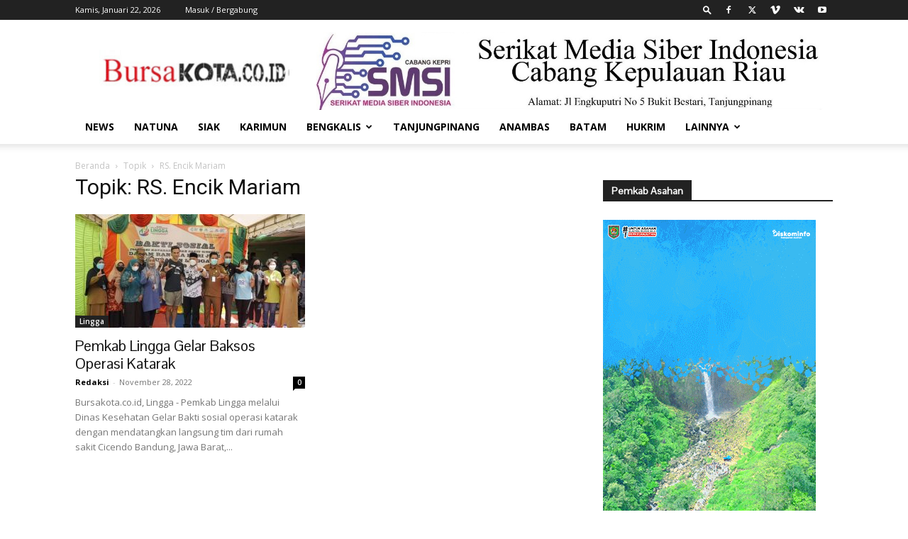

--- FILE ---
content_type: text/html; charset=UTF-8
request_url: https://www.bursakota.co.id/tag/rs-encik-mariam/
body_size: 15991
content:
<!doctype html >
<!--[if IE 8]>    <html class="ie8" lang="en"> <![endif]-->
<!--[if IE 9]>    <html class="ie9" lang="en"> <![endif]-->
<!--[if gt IE 8]><!--> <html dir="ltr" lang="id" prefix="og: https://ogp.me/ns#"> <!--<![endif]-->
<head>
    
    <meta charset="UTF-8" />
    <meta name="viewport" content="width=device-width, initial-scale=1.0">
    <link rel="pingback" href="https://www.bursakota.co.id/xmlrpc.php" />
    	<style>img:is([sizes="auto" i], [sizes^="auto," i]) { contain-intrinsic-size: 3000px 1500px }</style>
	
		<!-- All in One SEO 4.9.1.1 - aioseo.com -->
		<title>RS. Encik Mariam - Bursa Kota</title>
	<meta name="robots" content="max-image-preview:large" />
	<link rel="canonical" href="https://www.bursakota.co.id/tag/rs-encik-mariam/" />
	<meta name="generator" content="All in One SEO (AIOSEO) 4.9.1.1" />
		<script type="application/ld+json" class="aioseo-schema">
			{"@context":"https:\/\/schema.org","@graph":[{"@type":"BreadcrumbList","@id":"https:\/\/www.bursakota.co.id\/tag\/rs-encik-mariam\/#breadcrumblist","itemListElement":[{"@type":"ListItem","@id":"https:\/\/www.bursakota.co.id#listItem","position":1,"name":"Beranda","item":"https:\/\/www.bursakota.co.id","nextItem":{"@type":"ListItem","@id":"https:\/\/www.bursakota.co.id\/tag\/rs-encik-mariam\/#listItem","name":"RS. Encik Mariam"}},{"@type":"ListItem","@id":"https:\/\/www.bursakota.co.id\/tag\/rs-encik-mariam\/#listItem","position":2,"name":"RS. Encik Mariam","previousItem":{"@type":"ListItem","@id":"https:\/\/www.bursakota.co.id#listItem","name":"Beranda"}}]},{"@type":"CollectionPage","@id":"https:\/\/www.bursakota.co.id\/tag\/rs-encik-mariam\/#collectionpage","url":"https:\/\/www.bursakota.co.id\/tag\/rs-encik-mariam\/","name":"RS. Encik Mariam - Bursa Kota","inLanguage":"id-ID","isPartOf":{"@id":"https:\/\/www.bursakota.co.id\/#website"},"breadcrumb":{"@id":"https:\/\/www.bursakota.co.id\/tag\/rs-encik-mariam\/#breadcrumblist"}},{"@type":"Organization","@id":"https:\/\/www.bursakota.co.id\/#organization","name":"Bursa Kota","description":"Sumber Informasi Terkini","url":"https:\/\/www.bursakota.co.id\/"},{"@type":"WebSite","@id":"https:\/\/www.bursakota.co.id\/#website","url":"https:\/\/www.bursakota.co.id\/","name":"Bursa Kota","description":"Sumber Informasi Terkini","inLanguage":"id-ID","publisher":{"@id":"https:\/\/www.bursakota.co.id\/#organization"}}]}
		</script>
		<!-- All in One SEO -->

<link rel='dns-prefetch' href='//fonts.googleapis.com' />
<link rel="alternate" type="application/rss+xml" title="Bursa Kota &raquo; Feed" href="https://www.bursakota.co.id/feed/" />
<link rel="alternate" type="application/rss+xml" title="Bursa Kota &raquo; Umpan Komentar" href="https://www.bursakota.co.id/comments/feed/" />
<link rel="alternate" type="application/rss+xml" title="Bursa Kota &raquo; RS. Encik Mariam Umpan Tag" href="https://www.bursakota.co.id/tag/rs-encik-mariam/feed/" />
<script type="text/javascript">
/* <![CDATA[ */
window._wpemojiSettings = {"baseUrl":"https:\/\/s.w.org\/images\/core\/emoji\/16.0.1\/72x72\/","ext":".png","svgUrl":"https:\/\/s.w.org\/images\/core\/emoji\/16.0.1\/svg\/","svgExt":".svg","source":{"concatemoji":"https:\/\/www.bursakota.co.id\/wp-includes\/js\/wp-emoji-release.min.js?ver=6.8.3"}};
/*! This file is auto-generated */
!function(s,n){var o,i,e;function c(e){try{var t={supportTests:e,timestamp:(new Date).valueOf()};sessionStorage.setItem(o,JSON.stringify(t))}catch(e){}}function p(e,t,n){e.clearRect(0,0,e.canvas.width,e.canvas.height),e.fillText(t,0,0);var t=new Uint32Array(e.getImageData(0,0,e.canvas.width,e.canvas.height).data),a=(e.clearRect(0,0,e.canvas.width,e.canvas.height),e.fillText(n,0,0),new Uint32Array(e.getImageData(0,0,e.canvas.width,e.canvas.height).data));return t.every(function(e,t){return e===a[t]})}function u(e,t){e.clearRect(0,0,e.canvas.width,e.canvas.height),e.fillText(t,0,0);for(var n=e.getImageData(16,16,1,1),a=0;a<n.data.length;a++)if(0!==n.data[a])return!1;return!0}function f(e,t,n,a){switch(t){case"flag":return n(e,"\ud83c\udff3\ufe0f\u200d\u26a7\ufe0f","\ud83c\udff3\ufe0f\u200b\u26a7\ufe0f")?!1:!n(e,"\ud83c\udde8\ud83c\uddf6","\ud83c\udde8\u200b\ud83c\uddf6")&&!n(e,"\ud83c\udff4\udb40\udc67\udb40\udc62\udb40\udc65\udb40\udc6e\udb40\udc67\udb40\udc7f","\ud83c\udff4\u200b\udb40\udc67\u200b\udb40\udc62\u200b\udb40\udc65\u200b\udb40\udc6e\u200b\udb40\udc67\u200b\udb40\udc7f");case"emoji":return!a(e,"\ud83e\udedf")}return!1}function g(e,t,n,a){var r="undefined"!=typeof WorkerGlobalScope&&self instanceof WorkerGlobalScope?new OffscreenCanvas(300,150):s.createElement("canvas"),o=r.getContext("2d",{willReadFrequently:!0}),i=(o.textBaseline="top",o.font="600 32px Arial",{});return e.forEach(function(e){i[e]=t(o,e,n,a)}),i}function t(e){var t=s.createElement("script");t.src=e,t.defer=!0,s.head.appendChild(t)}"undefined"!=typeof Promise&&(o="wpEmojiSettingsSupports",i=["flag","emoji"],n.supports={everything:!0,everythingExceptFlag:!0},e=new Promise(function(e){s.addEventListener("DOMContentLoaded",e,{once:!0})}),new Promise(function(t){var n=function(){try{var e=JSON.parse(sessionStorage.getItem(o));if("object"==typeof e&&"number"==typeof e.timestamp&&(new Date).valueOf()<e.timestamp+604800&&"object"==typeof e.supportTests)return e.supportTests}catch(e){}return null}();if(!n){if("undefined"!=typeof Worker&&"undefined"!=typeof OffscreenCanvas&&"undefined"!=typeof URL&&URL.createObjectURL&&"undefined"!=typeof Blob)try{var e="postMessage("+g.toString()+"("+[JSON.stringify(i),f.toString(),p.toString(),u.toString()].join(",")+"));",a=new Blob([e],{type:"text/javascript"}),r=new Worker(URL.createObjectURL(a),{name:"wpTestEmojiSupports"});return void(r.onmessage=function(e){c(n=e.data),r.terminate(),t(n)})}catch(e){}c(n=g(i,f,p,u))}t(n)}).then(function(e){for(var t in e)n.supports[t]=e[t],n.supports.everything=n.supports.everything&&n.supports[t],"flag"!==t&&(n.supports.everythingExceptFlag=n.supports.everythingExceptFlag&&n.supports[t]);n.supports.everythingExceptFlag=n.supports.everythingExceptFlag&&!n.supports.flag,n.DOMReady=!1,n.readyCallback=function(){n.DOMReady=!0}}).then(function(){return e}).then(function(){var e;n.supports.everything||(n.readyCallback(),(e=n.source||{}).concatemoji?t(e.concatemoji):e.wpemoji&&e.twemoji&&(t(e.twemoji),t(e.wpemoji)))}))}((window,document),window._wpemojiSettings);
/* ]]> */
</script>
<style id='wp-emoji-styles-inline-css' type='text/css'>

	img.wp-smiley, img.emoji {
		display: inline !important;
		border: none !important;
		box-shadow: none !important;
		height: 1em !important;
		width: 1em !important;
		margin: 0 0.07em !important;
		vertical-align: -0.1em !important;
		background: none !important;
		padding: 0 !important;
	}
</style>
<style id='classic-theme-styles-inline-css' type='text/css'>
/*! This file is auto-generated */
.wp-block-button__link{color:#fff;background-color:#32373c;border-radius:9999px;box-shadow:none;text-decoration:none;padding:calc(.667em + 2px) calc(1.333em + 2px);font-size:1.125em}.wp-block-file__button{background:#32373c;color:#fff;text-decoration:none}
</style>
<link rel='stylesheet' id='aioseo/css/src/vue/standalone/blocks/table-of-contents/global.scss-css' href='https://www.bursakota.co.id/wp-content/plugins/all-in-one-seo-pack/dist/Lite/assets/css/table-of-contents/global.e90f6d47.css?ver=4.9.1.1' type='text/css' media='all' />
<style id='global-styles-inline-css' type='text/css'>
:root{--wp--preset--aspect-ratio--square: 1;--wp--preset--aspect-ratio--4-3: 4/3;--wp--preset--aspect-ratio--3-4: 3/4;--wp--preset--aspect-ratio--3-2: 3/2;--wp--preset--aspect-ratio--2-3: 2/3;--wp--preset--aspect-ratio--16-9: 16/9;--wp--preset--aspect-ratio--9-16: 9/16;--wp--preset--color--black: #000000;--wp--preset--color--cyan-bluish-gray: #abb8c3;--wp--preset--color--white: #ffffff;--wp--preset--color--pale-pink: #f78da7;--wp--preset--color--vivid-red: #cf2e2e;--wp--preset--color--luminous-vivid-orange: #ff6900;--wp--preset--color--luminous-vivid-amber: #fcb900;--wp--preset--color--light-green-cyan: #7bdcb5;--wp--preset--color--vivid-green-cyan: #00d084;--wp--preset--color--pale-cyan-blue: #8ed1fc;--wp--preset--color--vivid-cyan-blue: #0693e3;--wp--preset--color--vivid-purple: #9b51e0;--wp--preset--gradient--vivid-cyan-blue-to-vivid-purple: linear-gradient(135deg,rgba(6,147,227,1) 0%,rgb(155,81,224) 100%);--wp--preset--gradient--light-green-cyan-to-vivid-green-cyan: linear-gradient(135deg,rgb(122,220,180) 0%,rgb(0,208,130) 100%);--wp--preset--gradient--luminous-vivid-amber-to-luminous-vivid-orange: linear-gradient(135deg,rgba(252,185,0,1) 0%,rgba(255,105,0,1) 100%);--wp--preset--gradient--luminous-vivid-orange-to-vivid-red: linear-gradient(135deg,rgba(255,105,0,1) 0%,rgb(207,46,46) 100%);--wp--preset--gradient--very-light-gray-to-cyan-bluish-gray: linear-gradient(135deg,rgb(238,238,238) 0%,rgb(169,184,195) 100%);--wp--preset--gradient--cool-to-warm-spectrum: linear-gradient(135deg,rgb(74,234,220) 0%,rgb(151,120,209) 20%,rgb(207,42,186) 40%,rgb(238,44,130) 60%,rgb(251,105,98) 80%,rgb(254,248,76) 100%);--wp--preset--gradient--blush-light-purple: linear-gradient(135deg,rgb(255,206,236) 0%,rgb(152,150,240) 100%);--wp--preset--gradient--blush-bordeaux: linear-gradient(135deg,rgb(254,205,165) 0%,rgb(254,45,45) 50%,rgb(107,0,62) 100%);--wp--preset--gradient--luminous-dusk: linear-gradient(135deg,rgb(255,203,112) 0%,rgb(199,81,192) 50%,rgb(65,88,208) 100%);--wp--preset--gradient--pale-ocean: linear-gradient(135deg,rgb(255,245,203) 0%,rgb(182,227,212) 50%,rgb(51,167,181) 100%);--wp--preset--gradient--electric-grass: linear-gradient(135deg,rgb(202,248,128) 0%,rgb(113,206,126) 100%);--wp--preset--gradient--midnight: linear-gradient(135deg,rgb(2,3,129) 0%,rgb(40,116,252) 100%);--wp--preset--font-size--small: 11px;--wp--preset--font-size--medium: 20px;--wp--preset--font-size--large: 32px;--wp--preset--font-size--x-large: 42px;--wp--preset--font-size--regular: 15px;--wp--preset--font-size--larger: 50px;--wp--preset--spacing--20: 0.44rem;--wp--preset--spacing--30: 0.67rem;--wp--preset--spacing--40: 1rem;--wp--preset--spacing--50: 1.5rem;--wp--preset--spacing--60: 2.25rem;--wp--preset--spacing--70: 3.38rem;--wp--preset--spacing--80: 5.06rem;--wp--preset--shadow--natural: 6px 6px 9px rgba(0, 0, 0, 0.2);--wp--preset--shadow--deep: 12px 12px 50px rgba(0, 0, 0, 0.4);--wp--preset--shadow--sharp: 6px 6px 0px rgba(0, 0, 0, 0.2);--wp--preset--shadow--outlined: 6px 6px 0px -3px rgba(255, 255, 255, 1), 6px 6px rgba(0, 0, 0, 1);--wp--preset--shadow--crisp: 6px 6px 0px rgba(0, 0, 0, 1);}:where(.is-layout-flex){gap: 0.5em;}:where(.is-layout-grid){gap: 0.5em;}body .is-layout-flex{display: flex;}.is-layout-flex{flex-wrap: wrap;align-items: center;}.is-layout-flex > :is(*, div){margin: 0;}body .is-layout-grid{display: grid;}.is-layout-grid > :is(*, div){margin: 0;}:where(.wp-block-columns.is-layout-flex){gap: 2em;}:where(.wp-block-columns.is-layout-grid){gap: 2em;}:where(.wp-block-post-template.is-layout-flex){gap: 1.25em;}:where(.wp-block-post-template.is-layout-grid){gap: 1.25em;}.has-black-color{color: var(--wp--preset--color--black) !important;}.has-cyan-bluish-gray-color{color: var(--wp--preset--color--cyan-bluish-gray) !important;}.has-white-color{color: var(--wp--preset--color--white) !important;}.has-pale-pink-color{color: var(--wp--preset--color--pale-pink) !important;}.has-vivid-red-color{color: var(--wp--preset--color--vivid-red) !important;}.has-luminous-vivid-orange-color{color: var(--wp--preset--color--luminous-vivid-orange) !important;}.has-luminous-vivid-amber-color{color: var(--wp--preset--color--luminous-vivid-amber) !important;}.has-light-green-cyan-color{color: var(--wp--preset--color--light-green-cyan) !important;}.has-vivid-green-cyan-color{color: var(--wp--preset--color--vivid-green-cyan) !important;}.has-pale-cyan-blue-color{color: var(--wp--preset--color--pale-cyan-blue) !important;}.has-vivid-cyan-blue-color{color: var(--wp--preset--color--vivid-cyan-blue) !important;}.has-vivid-purple-color{color: var(--wp--preset--color--vivid-purple) !important;}.has-black-background-color{background-color: var(--wp--preset--color--black) !important;}.has-cyan-bluish-gray-background-color{background-color: var(--wp--preset--color--cyan-bluish-gray) !important;}.has-white-background-color{background-color: var(--wp--preset--color--white) !important;}.has-pale-pink-background-color{background-color: var(--wp--preset--color--pale-pink) !important;}.has-vivid-red-background-color{background-color: var(--wp--preset--color--vivid-red) !important;}.has-luminous-vivid-orange-background-color{background-color: var(--wp--preset--color--luminous-vivid-orange) !important;}.has-luminous-vivid-amber-background-color{background-color: var(--wp--preset--color--luminous-vivid-amber) !important;}.has-light-green-cyan-background-color{background-color: var(--wp--preset--color--light-green-cyan) !important;}.has-vivid-green-cyan-background-color{background-color: var(--wp--preset--color--vivid-green-cyan) !important;}.has-pale-cyan-blue-background-color{background-color: var(--wp--preset--color--pale-cyan-blue) !important;}.has-vivid-cyan-blue-background-color{background-color: var(--wp--preset--color--vivid-cyan-blue) !important;}.has-vivid-purple-background-color{background-color: var(--wp--preset--color--vivid-purple) !important;}.has-black-border-color{border-color: var(--wp--preset--color--black) !important;}.has-cyan-bluish-gray-border-color{border-color: var(--wp--preset--color--cyan-bluish-gray) !important;}.has-white-border-color{border-color: var(--wp--preset--color--white) !important;}.has-pale-pink-border-color{border-color: var(--wp--preset--color--pale-pink) !important;}.has-vivid-red-border-color{border-color: var(--wp--preset--color--vivid-red) !important;}.has-luminous-vivid-orange-border-color{border-color: var(--wp--preset--color--luminous-vivid-orange) !important;}.has-luminous-vivid-amber-border-color{border-color: var(--wp--preset--color--luminous-vivid-amber) !important;}.has-light-green-cyan-border-color{border-color: var(--wp--preset--color--light-green-cyan) !important;}.has-vivid-green-cyan-border-color{border-color: var(--wp--preset--color--vivid-green-cyan) !important;}.has-pale-cyan-blue-border-color{border-color: var(--wp--preset--color--pale-cyan-blue) !important;}.has-vivid-cyan-blue-border-color{border-color: var(--wp--preset--color--vivid-cyan-blue) !important;}.has-vivid-purple-border-color{border-color: var(--wp--preset--color--vivid-purple) !important;}.has-vivid-cyan-blue-to-vivid-purple-gradient-background{background: var(--wp--preset--gradient--vivid-cyan-blue-to-vivid-purple) !important;}.has-light-green-cyan-to-vivid-green-cyan-gradient-background{background: var(--wp--preset--gradient--light-green-cyan-to-vivid-green-cyan) !important;}.has-luminous-vivid-amber-to-luminous-vivid-orange-gradient-background{background: var(--wp--preset--gradient--luminous-vivid-amber-to-luminous-vivid-orange) !important;}.has-luminous-vivid-orange-to-vivid-red-gradient-background{background: var(--wp--preset--gradient--luminous-vivid-orange-to-vivid-red) !important;}.has-very-light-gray-to-cyan-bluish-gray-gradient-background{background: var(--wp--preset--gradient--very-light-gray-to-cyan-bluish-gray) !important;}.has-cool-to-warm-spectrum-gradient-background{background: var(--wp--preset--gradient--cool-to-warm-spectrum) !important;}.has-blush-light-purple-gradient-background{background: var(--wp--preset--gradient--blush-light-purple) !important;}.has-blush-bordeaux-gradient-background{background: var(--wp--preset--gradient--blush-bordeaux) !important;}.has-luminous-dusk-gradient-background{background: var(--wp--preset--gradient--luminous-dusk) !important;}.has-pale-ocean-gradient-background{background: var(--wp--preset--gradient--pale-ocean) !important;}.has-electric-grass-gradient-background{background: var(--wp--preset--gradient--electric-grass) !important;}.has-midnight-gradient-background{background: var(--wp--preset--gradient--midnight) !important;}.has-small-font-size{font-size: var(--wp--preset--font-size--small) !important;}.has-medium-font-size{font-size: var(--wp--preset--font-size--medium) !important;}.has-large-font-size{font-size: var(--wp--preset--font-size--large) !important;}.has-x-large-font-size{font-size: var(--wp--preset--font-size--x-large) !important;}
:where(.wp-block-post-template.is-layout-flex){gap: 1.25em;}:where(.wp-block-post-template.is-layout-grid){gap: 1.25em;}
:where(.wp-block-columns.is-layout-flex){gap: 2em;}:where(.wp-block-columns.is-layout-grid){gap: 2em;}
:root :where(.wp-block-pullquote){font-size: 1.5em;line-height: 1.6;}
</style>
<link rel='stylesheet' id='td-plugin-multi-purpose-css' href='https://www.bursakota.co.id/wp-content/plugins/td-composer/td-multi-purpose/style.css?ver=963059d7cceb10dc9b9adeec7fadb27d' type='text/css' media='all' />
<link rel='stylesheet' id='google-fonts-style-css' href='https://fonts.googleapis.com/css?family=Poppins%3A400%7CPontano+Sans%3A400%7CPlayfair+Display%3A400%7COpen+Sans%3A400%2C600%2C700%7CRoboto%3A400%2C500%2C700&#038;display=swap&#038;ver=12.6.4' type='text/css' media='all' />
<link rel='stylesheet' id='td-theme-css' href='https://www.bursakota.co.id/wp-content/themes/Newspaper/style.css?ver=12.6.4' type='text/css' media='all' />
<style id='td-theme-inline-css' type='text/css'>@media (max-width:767px){.td-header-desktop-wrap{display:none}}@media (min-width:767px){.td-header-mobile-wrap{display:none}}</style>
<link rel='stylesheet' id='td-legacy-framework-front-style-css' href='https://www.bursakota.co.id/wp-content/plugins/td-composer/legacy/Newspaper/assets/css/td_legacy_main.css?ver=963059d7cceb10dc9b9adeec7fadb27d' type='text/css' media='all' />
<link rel='stylesheet' id='td-standard-pack-framework-front-style-css' href='https://www.bursakota.co.id/wp-content/plugins/td-standard-pack/Newspaper/assets/css/td_standard_pack_main.css?ver=f37a0b116c45d11f14bca079946a1778' type='text/css' media='all' />
<link rel='stylesheet' id='tdb_style_cloud_templates_front-css' href='https://www.bursakota.co.id/wp-content/plugins/td-cloud-library/assets/css/tdb_main.css?ver=9e24474348f1755e0ebe145b87be714d' type='text/css' media='all' />
<script type="text/javascript" src="https://www.bursakota.co.id/wp-includes/js/jquery/jquery.min.js?ver=3.7.1" id="jquery-core-js"></script>
<script type="text/javascript" src="https://www.bursakota.co.id/wp-includes/js/jquery/jquery-migrate.min.js?ver=3.4.1" id="jquery-migrate-js"></script>
<link rel="https://api.w.org/" href="https://www.bursakota.co.id/wp-json/" /><link rel="alternate" title="JSON" type="application/json" href="https://www.bursakota.co.id/wp-json/wp/v2/tags/3309" /><link rel="EditURI" type="application/rsd+xml" title="RSD" href="https://www.bursakota.co.id/xmlrpc.php?rsd" />
<meta name="generator" content="WordPress 6.8.3" />
    <script>
        window.tdb_global_vars = {"wpRestUrl":"https:\/\/www.bursakota.co.id\/wp-json\/","permalinkStructure":"\/%postname%\/"};
        window.tdb_p_autoload_vars = {"isAjax":false,"isAdminBarShowing":false,"autoloadScrollPercent":50};
    </script>
    
    <style id="tdb-global-colors">:root{--accent-color:#fff}</style>
	

<!-- JS generated by theme -->

<script>
    
    

	    var tdBlocksArray = []; //here we store all the items for the current page

	    // td_block class - each ajax block uses a object of this class for requests
	    function tdBlock() {
		    this.id = '';
		    this.block_type = 1; //block type id (1-234 etc)
		    this.atts = '';
		    this.td_column_number = '';
		    this.td_current_page = 1; //
		    this.post_count = 0; //from wp
		    this.found_posts = 0; //from wp
		    this.max_num_pages = 0; //from wp
		    this.td_filter_value = ''; //current live filter value
		    this.is_ajax_running = false;
		    this.td_user_action = ''; // load more or infinite loader (used by the animation)
		    this.header_color = '';
		    this.ajax_pagination_infinite_stop = ''; //show load more at page x
	    }

        // td_js_generator - mini detector
        ( function () {
            var htmlTag = document.getElementsByTagName("html")[0];

	        if ( navigator.userAgent.indexOf("MSIE 10.0") > -1 ) {
                htmlTag.className += ' ie10';
            }

            if ( !!navigator.userAgent.match(/Trident.*rv\:11\./) ) {
                htmlTag.className += ' ie11';
            }

	        if ( navigator.userAgent.indexOf("Edge") > -1 ) {
                htmlTag.className += ' ieEdge';
            }

            if ( /(iPad|iPhone|iPod)/g.test(navigator.userAgent) ) {
                htmlTag.className += ' td-md-is-ios';
            }

            var user_agent = navigator.userAgent.toLowerCase();
            if ( user_agent.indexOf("android") > -1 ) {
                htmlTag.className += ' td-md-is-android';
            }

            if ( -1 !== navigator.userAgent.indexOf('Mac OS X')  ) {
                htmlTag.className += ' td-md-is-os-x';
            }

            if ( /chrom(e|ium)/.test(navigator.userAgent.toLowerCase()) ) {
               htmlTag.className += ' td-md-is-chrome';
            }

            if ( -1 !== navigator.userAgent.indexOf('Firefox') ) {
                htmlTag.className += ' td-md-is-firefox';
            }

            if ( -1 !== navigator.userAgent.indexOf('Safari') && -1 === navigator.userAgent.indexOf('Chrome') ) {
                htmlTag.className += ' td-md-is-safari';
            }

            if( -1 !== navigator.userAgent.indexOf('IEMobile') ){
                htmlTag.className += ' td-md-is-iemobile';
            }

        })();

        var tdLocalCache = {};

        ( function () {
            "use strict";

            tdLocalCache = {
                data: {},
                remove: function (resource_id) {
                    delete tdLocalCache.data[resource_id];
                },
                exist: function (resource_id) {
                    return tdLocalCache.data.hasOwnProperty(resource_id) && tdLocalCache.data[resource_id] !== null;
                },
                get: function (resource_id) {
                    return tdLocalCache.data[resource_id];
                },
                set: function (resource_id, cachedData) {
                    tdLocalCache.remove(resource_id);
                    tdLocalCache.data[resource_id] = cachedData;
                }
            };
        })();

    
    
var td_viewport_interval_list=[{"limitBottom":767,"sidebarWidth":228},{"limitBottom":1018,"sidebarWidth":300},{"limitBottom":1140,"sidebarWidth":324}];
var td_animation_stack_effect="type0";
var tds_animation_stack=true;
var td_animation_stack_specific_selectors=".entry-thumb, img, .td-lazy-img";
var td_animation_stack_general_selectors=".td-animation-stack img, .td-animation-stack .entry-thumb, .post img, .td-animation-stack .td-lazy-img";
var tdc_is_installed="yes";
var td_ajax_url="https:\/\/www.bursakota.co.id\/wp-admin\/admin-ajax.php?td_theme_name=Newspaper&v=12.6.4";
var td_get_template_directory_uri="https:\/\/www.bursakota.co.id\/wp-content\/plugins\/td-composer\/legacy\/common";
var tds_snap_menu="smart_snap_always";
var tds_logo_on_sticky="show_header_logo";
var tds_header_style="";
var td_please_wait="Mohon tunggu\u2026";
var td_email_user_pass_incorrect="Pengguna dan password salah!";
var td_email_user_incorrect="Email atau nama pengguna salah!";
var td_email_incorrect="Email tidak benar!";
var td_user_incorrect="Username incorrect!";
var td_email_user_empty="Email or username empty!";
var td_pass_empty="Pass empty!";
var td_pass_pattern_incorrect="Invalid Pass Pattern!";
var td_retype_pass_incorrect="Retyped Pass incorrect!";
var tds_more_articles_on_post_enable="show";
var tds_more_articles_on_post_time_to_wait="";
var tds_more_articles_on_post_pages_distance_from_top=0;
var tds_captcha="";
var tds_theme_color_site_wide="#4db2ec";
var tds_smart_sidebar="enabled";
var tdThemeName="Newspaper";
var tdThemeNameWl="Newspaper";
var td_magnific_popup_translation_tPrev="Sebelumnya (tombol panah kiri)";
var td_magnific_popup_translation_tNext="Berikutnya (tombol panah kanan)";
var td_magnific_popup_translation_tCounter="%curr% dari %total%";
var td_magnific_popup_translation_ajax_tError="Isi dari %url% tidak dapat dimuat.";
var td_magnific_popup_translation_image_tError="Gambar #%curr% tidak dapat dimuat.";
var tdBlockNonce="52fbee8003";
var tdMobileMenu="enabled";
var tdMobileSearch="enabled";
var tdDateNamesI18n={"month_names":["Januari","Februari","Maret","April","Mei","Juni","Juli","Agustus","September","Oktober","November","Desember"],"month_names_short":["Jan","Feb","Mar","Apr","Mei","Jun","Jul","Agu","Sep","Okt","Nov","Des"],"day_names":["Minggu","Senin","Selasa","Rabu","Kamis","Jumat","Sabtu"],"day_names_short":["Ming","Sen","Sel","Rab","Kam","Jum","Sab"]};
var tdb_modal_confirm="Menyimpan";
var tdb_modal_cancel="Membatalkan";
var tdb_modal_confirm_alt="Ya";
var tdb_modal_cancel_alt="TIDAK";
var td_ad_background_click_link="";
var td_ad_background_click_target="";
</script>


<!-- Header style compiled by theme -->

<style>.td-menu-background,.td-search-background{background-image:url('https://www.bursakota.co.id/wp-content/uploads/2020/02/8.jpg')}#td-mobile-nav,#td-mobile-nav .wpb_button,.td-search-wrap-mob{font-family:"Pontano Sans"}.white-popup-block:before{background-image:url('https://www.bursakota.co.id/wp-content/uploads/2020/02/8.jpg')}:root{--td_excl_label:'EKSKLUSIF';--td_header_color:#222222}.td-footer-wrapper,.td-footer-wrapper .td_block_template_7 .td-block-title>*,.td-footer-wrapper .td_block_template_17 .td-block-title,.td-footer-wrapper .td-block-title-wrap .td-wrapper-pulldown-filter{background-color:#111111}.td-footer-wrapper::before{background-image:url('https://www.bursakota.co.id/wp-content/uploads/2020/02/8.jpg')}.td-footer-wrapper::before{background-size:cover}.td-footer-wrapper::before{background-position:center center}.td-footer-wrapper::before{opacity:0.1}.block-title>span,.block-title>a,.widgettitle,body .td-trending-now-title,.wpb_tabs li a,.vc_tta-container .vc_tta-color-grey.vc_tta-tabs-position-top.vc_tta-style-classic .vc_tta-tabs-container .vc_tta-tab>a,.td-theme-wrap .td-related-title a,.woocommerce div.product .woocommerce-tabs ul.tabs li a,.woocommerce .product .products h2:not(.woocommerce-loop-product__title),.td-theme-wrap .td-block-title{font-family:"Pontano Sans";font-weight:bold}.td_module_wrap .td-module-title{font-family:"Pontano Sans"}.td_module_1 .td-module-title{font-family:"Pontano Sans";font-weight:600}.td_block_trending_now .entry-title,.td-theme-slider .td-module-title,.td-big-grid-post .entry-title{font-family:"Playfair Display"}.td_module_mx1 .td-module-title{font-weight:600}.post .td-post-header .entry-title{font-family:"Pontano Sans"}.td-post-template-default .td-post-header .entry-title{font-size:34px;line-height:46px;font-weight:bold}.td-post-content p,.td-post-content{font-family:Poppins;font-size:16px}.td-post-content h1{font-family:Poppins}.td-menu-background,.td-search-background{background-image:url('https://www.bursakota.co.id/wp-content/uploads/2020/02/8.jpg')}#td-mobile-nav,#td-mobile-nav .wpb_button,.td-search-wrap-mob{font-family:"Pontano Sans"}.white-popup-block:before{background-image:url('https://www.bursakota.co.id/wp-content/uploads/2020/02/8.jpg')}:root{--td_excl_label:'EKSKLUSIF';--td_header_color:#222222}.td-footer-wrapper,.td-footer-wrapper .td_block_template_7 .td-block-title>*,.td-footer-wrapper .td_block_template_17 .td-block-title,.td-footer-wrapper .td-block-title-wrap .td-wrapper-pulldown-filter{background-color:#111111}.td-footer-wrapper::before{background-image:url('https://www.bursakota.co.id/wp-content/uploads/2020/02/8.jpg')}.td-footer-wrapper::before{background-size:cover}.td-footer-wrapper::before{background-position:center center}.td-footer-wrapper::before{opacity:0.1}.block-title>span,.block-title>a,.widgettitle,body .td-trending-now-title,.wpb_tabs li a,.vc_tta-container .vc_tta-color-grey.vc_tta-tabs-position-top.vc_tta-style-classic .vc_tta-tabs-container .vc_tta-tab>a,.td-theme-wrap .td-related-title a,.woocommerce div.product .woocommerce-tabs ul.tabs li a,.woocommerce .product .products h2:not(.woocommerce-loop-product__title),.td-theme-wrap .td-block-title{font-family:"Pontano Sans";font-weight:bold}.td_module_wrap .td-module-title{font-family:"Pontano Sans"}.td_module_1 .td-module-title{font-family:"Pontano Sans";font-weight:600}.td_block_trending_now .entry-title,.td-theme-slider .td-module-title,.td-big-grid-post .entry-title{font-family:"Playfair Display"}.td_module_mx1 .td-module-title{font-weight:600}.post .td-post-header .entry-title{font-family:"Pontano Sans"}.td-post-template-default .td-post-header .entry-title{font-size:34px;line-height:46px;font-weight:bold}.td-post-content p,.td-post-content{font-family:Poppins;font-size:16px}.td-post-content h1{font-family:Poppins}</style>




<script type="application/ld+json">
    {
        "@context": "https://schema.org",
        "@type": "BreadcrumbList",
        "itemListElement": [
            {
                "@type": "ListItem",
                "position": 1,
                "item": {
                    "@type": "WebSite",
                    "@id": "https://www.bursakota.co.id/",
                    "name": "Beranda"
                }
            },
            {
                "@type": "ListItem",
                "position": 2,
                    "item": {
                    "@type": "WebPage",
                    "@id": "https://www.bursakota.co.id/tag/rs-encik-mariam/",
                    "name": "RS. Encik Mariam"
                }
            }    
        ]
    }
</script>
<link rel="icon" href="https://www.bursakota.co.id/wp-content/uploads/2024/12/cropped-bursa-32x32.png" sizes="32x32" />
<link rel="icon" href="https://www.bursakota.co.id/wp-content/uploads/2024/12/cropped-bursa-192x192.png" sizes="192x192" />
<link rel="apple-touch-icon" href="https://www.bursakota.co.id/wp-content/uploads/2024/12/cropped-bursa-180x180.png" />
<meta name="msapplication-TileImage" content="https://www.bursakota.co.id/wp-content/uploads/2024/12/cropped-bursa-270x270.png" />

<!-- Button style compiled by theme -->

<style></style>

	<style id="tdw-css-placeholder"></style></head>

<body class="archive tag tag-rs-encik-mariam tag-3309 wp-theme-Newspaper td-standard-pack global-block-template-1 td-animation-stack-type0 td-full-layout" itemscope="itemscope" itemtype="https://schema.org/WebPage">

            <div class="td-scroll-up  td-hide-scroll-up-on-mob" style="display:none;"><i class="td-icon-menu-up"></i></div>
    
    <div class="td-menu-background" style="visibility:hidden"></div>
<div id="td-mobile-nav" style="visibility:hidden">
    <div class="td-mobile-container">
        <!-- mobile menu top section -->
        <div class="td-menu-socials-wrap">
            <!-- socials -->
            <div class="td-menu-socials">
                
        <span class="td-social-icon-wrap">
            <a target="_blank" href="#" title="Facebook">
                <i class="td-icon-font td-icon-facebook"></i>
                <span style="display: none">Facebook</span>
            </a>
        </span>
        <span class="td-social-icon-wrap">
            <a target="_blank" href="#" title="Twitter">
                <i class="td-icon-font td-icon-twitter"></i>
                <span style="display: none">Twitter</span>
            </a>
        </span>
        <span class="td-social-icon-wrap">
            <a target="_blank" href="#" title="Vimeo">
                <i class="td-icon-font td-icon-vimeo"></i>
                <span style="display: none">Vimeo</span>
            </a>
        </span>
        <span class="td-social-icon-wrap">
            <a target="_blank" href="#" title="VKontakte">
                <i class="td-icon-font td-icon-vk"></i>
                <span style="display: none">VKontakte</span>
            </a>
        </span>
        <span class="td-social-icon-wrap">
            <a target="_blank" href="#" title="Youtube">
                <i class="td-icon-font td-icon-youtube"></i>
                <span style="display: none">Youtube</span>
            </a>
        </span>            </div>
            <!-- close button -->
            <div class="td-mobile-close">
                <span><i class="td-icon-close-mobile"></i></span>
            </div>
        </div>

        <!-- login section -->
                    <div class="td-menu-login-section">
                
    <div class="td-guest-wrap">
        <div class="td-menu-login"><a id="login-link-mob">Masuk</a></div>
    </div>
            </div>
        
        <!-- menu section -->
        <div class="td-mobile-content">
            <div class="menu-td-demo-header-menu-container"><ul id="menu-td-demo-header-menu" class="td-mobile-main-menu"><li id="menu-item-54" class="menu-item menu-item-type-post_type menu-item-object-page menu-item-home menu-item-first menu-item-54"><a href="https://www.bursakota.co.id/">News</a></li>
<li id="menu-item-11010" class="menu-item menu-item-type-taxonomy menu-item-object-category menu-item-11010"><a href="https://www.bursakota.co.id/category/kepri/natuna/">Natuna</a></li>
<li id="menu-item-41890" class="menu-item menu-item-type-taxonomy menu-item-object-category menu-item-41890"><a href="https://www.bursakota.co.id/category/siak/">Siak</a></li>
<li id="menu-item-27946" class="menu-item menu-item-type-taxonomy menu-item-object-category menu-item-27946"><a href="https://www.bursakota.co.id/category/kepri/karimun/">Karimun</a></li>
<li id="menu-item-64230" class="menu-item menu-item-type-taxonomy menu-item-object-category menu-item-has-children menu-item-64230"><a href="https://www.bursakota.co.id/category/bengkalis/">Bengkalis<i class="td-icon-menu-right td-element-after"></i></a>
<ul class="sub-menu">
	<li id="menu-item-64229" class="menu-item menu-item-type-taxonomy menu-item-object-category menu-item-64229"><a href="https://www.bursakota.co.id/category/dprd-bengkalis/">DPRD Bengkalis</a></li>
</ul>
</li>
<li id="menu-item-27945" class="menu-item menu-item-type-taxonomy menu-item-object-category menu-item-27945"><a href="https://www.bursakota.co.id/category/kepri/tanjungpinang/">Tanjungpinang</a></li>
<li id="menu-item-27944" class="menu-item menu-item-type-taxonomy menu-item-object-category menu-item-27944"><a href="https://www.bursakota.co.id/category/kepri/anambas/">Anambas</a></li>
<li id="menu-item-27947" class="menu-item menu-item-type-taxonomy menu-item-object-category menu-item-27947"><a href="https://www.bursakota.co.id/category/kepri/batam/">Batam</a></li>
<li id="menu-item-11011" class="menu-item menu-item-type-taxonomy menu-item-object-category menu-item-11011"><a href="https://www.bursakota.co.id/category/hukrim/">Hukrim</a></li>
<li id="menu-item-64233" class="menu-item menu-item-type-custom menu-item-object-custom menu-item-has-children menu-item-64233"><a href="#">Lainnya<i class="td-icon-menu-right td-element-after"></i></a>
<ul class="sub-menu">
	<li id="menu-item-11012" class="menu-item menu-item-type-taxonomy menu-item-object-category menu-item-11012"><a href="https://www.bursakota.co.id/category/advetorial/">Advetorial</a></li>
	<li id="menu-item-11013" class="menu-item menu-item-type-taxonomy menu-item-object-category menu-item-11013"><a href="https://www.bursakota.co.id/category/pariwisata/">Pariwisata</a></li>
</ul>
</li>
</ul></div>        </div>
    </div>

    <!-- register/login section -->
            <div id="login-form-mobile" class="td-register-section">
            
            <div id="td-login-mob" class="td-login-animation td-login-hide-mob">
            	<!-- close button -->
	            <div class="td-login-close">
	                <span class="td-back-button"><i class="td-icon-read-down"></i></span>
	                <div class="td-login-title">Masuk</div>
	                <!-- close button -->
		            <div class="td-mobile-close">
		                <span><i class="td-icon-close-mobile"></i></span>
		            </div>
	            </div>
	            <form class="td-login-form-wrap" action="#" method="post">
	                <div class="td-login-panel-title"><span>SELAMAT DATANG!</span>Masuk ke akun Anda</div>
	                <div class="td_display_err"></div>
	                <div class="td-login-inputs"><input class="td-login-input" autocomplete="username" type="text" name="login_email" id="login_email-mob" value="" required><label for="login_email-mob">nama pengguna</label></div>
	                <div class="td-login-inputs"><input class="td-login-input" autocomplete="current-password" type="password" name="login_pass" id="login_pass-mob" value="" required><label for="login_pass-mob">kata sandi Anda</label></div>
	                <input type="button" name="login_button" id="login_button-mob" class="td-login-button" value="MASUK">
	                
					
	                <div class="td-login-info-text">
	                <a href="#" id="forgot-pass-link-mob">Lupa kata sandi Anda?</a>
	                </div>
	                <div class="td-login-register-link">
	                
	                </div>
	                
	                

                </form>
            </div>

            
            
            
            
            <div id="td-forgot-pass-mob" class="td-login-animation td-login-hide-mob">
                <!-- close button -->
	            <div class="td-forgot-pass-close">
	                <a href="#" aria-label="Back" class="td-back-button"><i class="td-icon-read-down"></i></a>
	                <div class="td-login-title">Pemulihan password</div>
	            </div>
	            <div class="td-login-form-wrap">
	                <div class="td-login-panel-title">Memulihkan kata sandi anda</div>
	                <div class="td_display_err"></div>
	                <div class="td-login-inputs"><input class="td-login-input" type="text" name="forgot_email" id="forgot_email-mob" value="" required><label for="forgot_email-mob">email Anda</label></div>
	                <input type="button" name="forgot_button" id="forgot_button-mob" class="td-login-button" value="Kirim Kata Sandi Saya">
                </div>
            </div>
        </div>
    </div><div class="td-search-background" style="visibility:hidden"></div>
<div class="td-search-wrap-mob" style="visibility:hidden">
	<div class="td-drop-down-search">
		<form method="get" class="td-search-form" action="https://www.bursakota.co.id/">
			<!-- close button -->
			<div class="td-search-close">
				<span><i class="td-icon-close-mobile"></i></span>
			</div>
			<div role="search" class="td-search-input">
				<span>Cari</span>
				<input id="td-header-search-mob" type="text" value="" name="s" autocomplete="off" />
			</div>
		</form>
		<div id="td-aj-search-mob" class="td-ajax-search-flex"></div>
	</div>
</div>

    <div id="td-outer-wrap" class="td-theme-wrap">
    
        
            <div class="tdc-header-wrap ">

            <!--
Header style 1
-->


<div class="td-header-wrap td-header-style-1 ">
    
    <div class="td-header-top-menu-full td-container-wrap ">
        <div class="td-container td-header-row td-header-top-menu">
            
    <div class="top-bar-style-1">
        
<div class="td-header-sp-top-menu">


	        <div class="td_data_time">
            <div >

                Kamis, Januari 22, 2026
            </div>
        </div>
    <ul class="top-header-menu td_ul_login"><li class="menu-item"><a class="td-login-modal-js menu-item" href="#login-form" data-effect="mpf-td-login-effect">Masuk / Bergabung</a><span class="td-sp-ico-login td_sp_login_ico_style"></span></li></ul></div>
        <div class="td-header-sp-top-widget">
            <div class="td-search-btns-wrap">
            <a id="td-header-search-button" href="#" aria-label="Search" role="button" class="dropdown-toggle " data-toggle="dropdown"><i class="td-icon-search"></i></a>
        </div>


        <div class="td-drop-down-search" aria-labelledby="td-header-search-button">
            <form method="get" class="td-search-form" action="https://www.bursakota.co.id/">
                <div role="search" class="td-head-form-search-wrap">
                    <input id="td-header-search" type="text" value="" name="s" autocomplete="off" /><input class="wpb_button wpb_btn-inverse btn" type="submit" id="td-header-search-top" value="Cari" />
                </div>
            </form>
            <div id="td-aj-search"></div>
        </div>
    
    
        
        <span class="td-social-icon-wrap">
            <a target="_blank" href="#" title="Facebook">
                <i class="td-icon-font td-icon-facebook"></i>
                <span style="display: none">Facebook</span>
            </a>
        </span>
        <span class="td-social-icon-wrap">
            <a target="_blank" href="#" title="Twitter">
                <i class="td-icon-font td-icon-twitter"></i>
                <span style="display: none">Twitter</span>
            </a>
        </span>
        <span class="td-social-icon-wrap">
            <a target="_blank" href="#" title="Vimeo">
                <i class="td-icon-font td-icon-vimeo"></i>
                <span style="display: none">Vimeo</span>
            </a>
        </span>
        <span class="td-social-icon-wrap">
            <a target="_blank" href="#" title="VKontakte">
                <i class="td-icon-font td-icon-vk"></i>
                <span style="display: none">VKontakte</span>
            </a>
        </span>
        <span class="td-social-icon-wrap">
            <a target="_blank" href="#" title="Youtube">
                <i class="td-icon-font td-icon-youtube"></i>
                <span style="display: none">Youtube</span>
            </a>
        </span>    </div>

    </div>

<!-- LOGIN MODAL -->

                <div id="login-form" class="white-popup-block mfp-hide mfp-with-anim td-login-modal-wrap">
                    <div class="td-login-wrap">
                        <a href="#" aria-label="Back" class="td-back-button"><i class="td-icon-modal-back"></i></a>
                        <div id="td-login-div" class="td-login-form-div td-display-block">
                            <div class="td-login-panel-title">Masuk</div>
                            <div class="td-login-panel-descr">Selamat Datang! Masuk ke akun Anda</div>
                            <div class="td_display_err"></div>
                            <form id="loginForm" action="#" method="post">
                                <div class="td-login-inputs"><input class="td-login-input" autocomplete="username" type="text" name="login_email" id="login_email" value="" required><label for="login_email">nama pengguna</label></div>
                                <div class="td-login-inputs"><input class="td-login-input" autocomplete="current-password" type="password" name="login_pass" id="login_pass" value="" required><label for="login_pass">kata sandi Anda</label></div>
                                <input type="button"  name="login_button" id="login_button" class="wpb_button btn td-login-button" value="Masuk">
                                
                            </form>

                            

                            <div class="td-login-info-text"><a href="#" id="forgot-pass-link">Lupa kata sandi Anda? mendapatkan bantuan</a></div>
                            
                            
                            
                            
                        </div>

                        

                         <div id="td-forgot-pass-div" class="td-login-form-div td-display-none">
                            <div class="td-login-panel-title">Pemulihan password</div>
                            <div class="td-login-panel-descr">Memulihkan kata sandi anda</div>
                            <div class="td_display_err"></div>
                            <form id="forgotpassForm" action="#" method="post">
                                <div class="td-login-inputs"><input class="td-login-input" type="text" name="forgot_email" id="forgot_email" value="" required><label for="forgot_email">email Anda</label></div>
                                <input type="button" name="forgot_button" id="forgot_button" class="wpb_button btn td-login-button" value="Kirim kata sandi saya">
                            </form>
                            <div class="td-login-info-text">Sebuah kata sandi akan dikirimkan ke email Anda.</div>
                        </div>
                        
                        
                    </div>
                </div>
                        </div>
    </div>

    <div class="td-banner-wrap-full td-logo-wrap-full td-container-wrap ">
        <div class="td-container td-header-row td-header-header">
            <div class="td-header-sp-logo">
                            <a class="td-main-logo" href="https://www.bursakota.co.id/">
                <img src="https://www.bursakota.co.id/wp-content/uploads/2021/02/WhatsApp-Image-2021-02-17-at-10.04.32-300x99.jpeg" alt=""  width="" height=""/>
                <span class="td-visual-hidden">Bursa Kota</span>
            </a>
                    </div>
                            <div class="td-header-sp-recs">
                    <div class="td-header-rec-wrap">
    <div class="td-a-rec td-a-rec-id-header  td-a-rec-no-translate tdi_1 td_block_template_1">
<style>.tdi_1.td-a-rec{text-align:center}.tdi_1.td-a-rec:not(.td-a-rec-no-translate){transform:translateZ(0)}.tdi_1 .td-element-style{z-index:-1}.tdi_1.td-a-rec-img{text-align:left}.tdi_1.td-a-rec-img img{margin:0 auto 0 0}@media (max-width:767px){.tdi_1.td-a-rec-img{text-align:center}}</style><div class="td-all-devices"><a href="#" target="_blank"><img src="https://www.bursakota.co.id/wp-content/uploads/2021/02/WhatsApp-Image-2021-02-10-at-5.23.46-PM.jpeg"/></a></div></div>
</div>                </div>
                    </div>
    </div>

    <div class="td-header-menu-wrap-full td-container-wrap ">
        
        <div class="td-header-menu-wrap td-header-gradient td-header-menu-no-search">
            <div class="td-container td-header-row td-header-main-menu">
                <div id="td-header-menu" role="navigation">
        <div id="td-top-mobile-toggle"><a href="#" role="button" aria-label="Menu"><i class="td-icon-font td-icon-mobile"></i></a></div>
        <div class="td-main-menu-logo td-logo-in-header">
        		<a class="td-mobile-logo td-sticky-header" aria-label="Logo" href="https://www.bursakota.co.id/">
			<img src="https://www.bursakota.co.id/wp-content/uploads/2021/02/WhatsApp-Image-2021-02-17-at-10.04.32-300x99.jpeg" alt=""  width="" height=""/>
		</a>
			<a class="td-header-logo td-sticky-header" aria-label="Logo" href="https://www.bursakota.co.id/">
			<img src="https://www.bursakota.co.id/wp-content/uploads/2021/02/WhatsApp-Image-2021-02-17-at-10.04.32-300x99.jpeg" alt=""  width="" height=""/>
		</a>
	    </div>
    <div class="menu-td-demo-header-menu-container"><ul id="menu-td-demo-header-menu-1" class="sf-menu"><li class="menu-item menu-item-type-post_type menu-item-object-page menu-item-home menu-item-first td-menu-item td-normal-menu menu-item-54"><a href="https://www.bursakota.co.id/">News</a></li>
<li class="menu-item menu-item-type-taxonomy menu-item-object-category td-menu-item td-normal-menu menu-item-11010"><a href="https://www.bursakota.co.id/category/kepri/natuna/">Natuna</a></li>
<li class="menu-item menu-item-type-taxonomy menu-item-object-category td-menu-item td-normal-menu menu-item-41890"><a href="https://www.bursakota.co.id/category/siak/">Siak</a></li>
<li class="menu-item menu-item-type-taxonomy menu-item-object-category td-menu-item td-normal-menu menu-item-27946"><a href="https://www.bursakota.co.id/category/kepri/karimun/">Karimun</a></li>
<li class="menu-item menu-item-type-taxonomy menu-item-object-category menu-item-has-children td-menu-item td-normal-menu menu-item-64230"><a href="https://www.bursakota.co.id/category/bengkalis/">Bengkalis</a>
<ul class="sub-menu">
	<li class="menu-item menu-item-type-taxonomy menu-item-object-category td-menu-item td-normal-menu menu-item-64229"><a href="https://www.bursakota.co.id/category/dprd-bengkalis/">DPRD Bengkalis</a></li>
</ul>
</li>
<li class="menu-item menu-item-type-taxonomy menu-item-object-category td-menu-item td-normal-menu menu-item-27945"><a href="https://www.bursakota.co.id/category/kepri/tanjungpinang/">Tanjungpinang</a></li>
<li class="menu-item menu-item-type-taxonomy menu-item-object-category td-menu-item td-normal-menu menu-item-27944"><a href="https://www.bursakota.co.id/category/kepri/anambas/">Anambas</a></li>
<li class="menu-item menu-item-type-taxonomy menu-item-object-category td-menu-item td-normal-menu menu-item-27947"><a href="https://www.bursakota.co.id/category/kepri/batam/">Batam</a></li>
<li class="menu-item menu-item-type-taxonomy menu-item-object-category td-menu-item td-normal-menu menu-item-11011"><a href="https://www.bursakota.co.id/category/hukrim/">Hukrim</a></li>
<li class="menu-item menu-item-type-custom menu-item-object-custom menu-item-has-children td-menu-item td-normal-menu menu-item-64233"><a href="#">Lainnya</a>
<ul class="sub-menu">
	<li class="menu-item menu-item-type-taxonomy menu-item-object-category td-menu-item td-normal-menu menu-item-11012"><a href="https://www.bursakota.co.id/category/advetorial/">Advetorial</a></li>
	<li class="menu-item menu-item-type-taxonomy menu-item-object-category td-menu-item td-normal-menu menu-item-11013"><a href="https://www.bursakota.co.id/category/pariwisata/">Pariwisata</a></li>
</ul>
</li>
</ul></div></div>


    <div class="td-search-wrapper">
        <div id="td-top-search">
            <!-- Search -->
            <div class="header-search-wrap">
                <div class="dropdown header-search">
                    <a id="td-header-search-button-mob" href="#" role="button" aria-label="Search" class="dropdown-toggle " data-toggle="dropdown"><i class="td-icon-search"></i></a>
                </div>
            </div>
        </div>
    </div>

            </div>
        </div>
    </div>

</div>
            </div>

            
<div class="td-main-content-wrap td-container-wrap">

    <div class="td-container ">
        <div class="td-crumb-container">
            <div class="entry-crumbs"><span><a title="" class="entry-crumb" href="https://www.bursakota.co.id/">Beranda</a></span> <i class="td-icon-right td-bread-sep td-bred-no-url-last"></i> <span class="td-bred-no-url-last">Topik</span> <i class="td-icon-right td-bread-sep td-bred-no-url-last"></i> <span class="td-bred-no-url-last">RS. Encik Mariam</span></div>        </div>
        <div class="td-pb-row">
                                    <div class="td-pb-span8 td-main-content">
                            <div class="td-ss-main-content">
                                <div class="td-page-header">
                                    <h1 class="entry-title td-page-title">
                                        <span>Topik: RS. Encik Mariam</span>
                                    </h1>
                                </div>
                                

	<div class="td-block-row">

	<div class="td-block-span6">
<!-- module -->
        <div class="td_module_2 td_module_wrap td-animation-stack">
            <div class="td-module-image">
                <div class="td-module-thumb"><a href="https://www.bursakota.co.id/pemkab-lingga-gelar-baksos-operasi-katarak/"  rel="bookmark" class="td-image-wrap " title="Pemkab Lingga Gelar Baksos Operasi Katarak" ><img class="entry-thumb" src="[data-uri]" alt="" title="Pemkab Lingga Gelar Baksos Operasi Katarak" data-type="image_tag" data-img-url="https://www.bursakota.co.id/wp-content/uploads/2022/11/IMG-20221129-WA0001-324x160.jpg"  width="324" height="160" /></a></div>                <a href="https://www.bursakota.co.id/category/kepri/lingga/" class="td-post-category">Lingga</a>            </div>
            <h3 class="entry-title td-module-title"><a href="https://www.bursakota.co.id/pemkab-lingga-gelar-baksos-operasi-katarak/"  rel="bookmark" title="Pemkab Lingga Gelar Baksos Operasi Katarak">Pemkab Lingga Gelar Baksos Operasi Katarak</a></h3>

            <div class="td-module-meta-info">
                <span class="td-post-author-name"><a href="https://www.bursakota.co.id/author/redaksibursa/">Redaksi</a> <span>-</span> </span>                <span class="td-post-date"><time class="entry-date updated td-module-date" datetime="2022-11-28T20:57:06+00:00" >November 28, 2022</time></span>                <span class="td-module-comments"><a href="https://www.bursakota.co.id/pemkab-lingga-gelar-baksos-operasi-katarak/#respond">0</a></span>            </div>


            <div class="td-excerpt">
                Bursakota.co.id, Lingga - Pemkab Lingga melalui Dinas Kesehatan Gelar Bakti sosial operasi katarak dengan mendatangkan langsung tim dari rumah sakit Cicendo Bandung, Jawa Barat,...            </div>

            
        </div>

        
	</div> <!-- ./td-block-span6 --></div><!--./row-fluid-->                            </div>
                        </div>
                        <div class="td-pb-span4 td-main-sidebar">
                            <div class="td-ss-main-sidebar">
                                <aside id="media_image-313" class="td_block_template_1 widget media_image-313 widget_media_image"><h4 class="block-title"><span>Pemkab Asahan</span></h4><img width="300" height="450" src="https://www.bursakota.co.id/wp-content/uploads/2025/12/IKLAN-GO-WISATA-2.gif" class="image wp-image-72794  attachment-full size-full" alt="" style="max-width: 100%; height: auto;" decoding="async" loading="lazy" /></aside><aside id="media_image-309" class="td_block_template_1 widget media_image-309 widget_media_image"><h4 class="block-title"><span>DPRD Kabupaten Lingga</span></h4><img width="793" height="1122" src="https://www.bursakota.co.id/wp-content/uploads/2025/11/IMG-20251121-WA0058.jpg" class="image wp-image-71856  attachment-full size-full" alt="" style="max-width: 100%; height: auto;" decoding="async" loading="lazy" srcset="https://www.bursakota.co.id/wp-content/uploads/2025/11/IMG-20251121-WA0058.jpg 793w, https://www.bursakota.co.id/wp-content/uploads/2025/11/IMG-20251121-WA0058-212x300.jpg 212w, https://www.bursakota.co.id/wp-content/uploads/2025/11/IMG-20251121-WA0058-724x1024.jpg 724w, https://www.bursakota.co.id/wp-content/uploads/2025/11/IMG-20251121-WA0058-768x1087.jpg 768w, https://www.bursakota.co.id/wp-content/uploads/2025/11/IMG-20251121-WA0058-696x985.jpg 696w, https://www.bursakota.co.id/wp-content/uploads/2025/11/IMG-20251121-WA0058-297x420.jpg 297w" sizes="auto, (max-width: 793px) 100vw, 793px" /></aside><aside id="media_image-311" class="td_block_template_1 widget media_image-311 widget_media_image"><h4 class="block-title"><span>Selamat Hari Jadi Lingga ke-22</span></h4><img width="1040" height="781" src="https://www.bursakota.co.id/wp-content/uploads/2025/11/IMG-20251122-WA0028.jpg" class="image wp-image-71890  attachment-full size-full" alt="" style="max-width: 100%; height: auto;" decoding="async" loading="lazy" srcset="https://www.bursakota.co.id/wp-content/uploads/2025/11/IMG-20251122-WA0028.jpg 1040w, https://www.bursakota.co.id/wp-content/uploads/2025/11/IMG-20251122-WA0028-300x225.jpg 300w, https://www.bursakota.co.id/wp-content/uploads/2025/11/IMG-20251122-WA0028-1024x769.jpg 1024w, https://www.bursakota.co.id/wp-content/uploads/2025/11/IMG-20251122-WA0028-768x577.jpg 768w, https://www.bursakota.co.id/wp-content/uploads/2025/11/IMG-20251122-WA0028-696x523.jpg 696w, https://www.bursakota.co.id/wp-content/uploads/2025/11/IMG-20251122-WA0028-559x420.jpg 559w, https://www.bursakota.co.id/wp-content/uploads/2025/11/IMG-20251122-WA0028-80x60.jpg 80w, https://www.bursakota.co.id/wp-content/uploads/2025/11/IMG-20251122-WA0028-265x198.jpg 265w" sizes="auto, (max-width: 1040px) 100vw, 1040px" /></aside><aside id="media_image-120" class="td_block_template_1 widget media_image-120 widget_media_image"><h4 class="block-title"><span>Media Terverifikasi Faktual Dewan Pers</span></h4><img width="700" height="894" src="https://www.bursakota.co.id/wp-content/uploads/2021/08/1629982771-picsay.jpg" class="image wp-image-11717  attachment-full size-full" alt="" style="max-width: 100%; height: auto;" decoding="async" loading="lazy" srcset="https://www.bursakota.co.id/wp-content/uploads/2021/08/1629982771-picsay.jpg 700w, https://www.bursakota.co.id/wp-content/uploads/2021/08/1629982771-picsay-235x300.jpg 235w, https://www.bursakota.co.id/wp-content/uploads/2021/08/1629982771-picsay-696x889.jpg 696w, https://www.bursakota.co.id/wp-content/uploads/2021/08/1629982771-picsay-329x420.jpg 329w" sizes="auto, (max-width: 700px) 100vw, 700px" /></aside><aside id="block-173" class="td_block_template_1 widget block-173 widget_block widget_media_image">
<figure class="wp-block-image size-large"><img loading="lazy" decoding="async" width="725" height="1024" src="https://www.bursakota.co.id/wp-content/uploads/2025/03/IMG-20250310-WA0169-725x1024.jpg" alt="" class="wp-image-58767" srcset="https://www.bursakota.co.id/wp-content/uploads/2025/03/IMG-20250310-WA0169-725x1024.jpg 725w, https://www.bursakota.co.id/wp-content/uploads/2025/03/IMG-20250310-WA0169-212x300.jpg 212w, https://www.bursakota.co.id/wp-content/uploads/2025/03/IMG-20250310-WA0169-696x983.jpg 696w, https://www.bursakota.co.id/wp-content/uploads/2025/03/IMG-20250310-WA0169-297x420.jpg 297w, https://www.bursakota.co.id/wp-content/uploads/2025/03/IMG-20250310-WA0169.jpg 736w" sizes="auto, (max-width: 725px) 100vw, 725px" /></figure>
</aside><aside id="block-137" class="td_block_template_1 widget block-137 widget_block widget_text">
<p></p>
</aside><div class="td_block_wrap td_block_7 td_block_widget tdi_2 td_with_ajax_pagination td-pb-border-top td_block_template_1 td-column-1 td_block_padding"  data-td-block-uid="tdi_2" >
<style></style>
<style></style><script>var block_tdi_2 = new tdBlock();
block_tdi_2.id = "tdi_2";
block_tdi_2.atts = '{"custom_title":"HIBURAN","custom_url":"","block_template_id":"","header_color":"#","header_text_color":"#","accent_text_color":"#","m6_tl":"","limit":"4","offset":"","el_class":"","post_ids":"","category_id":"","category_ids":"","tag_slug":"","autors_id":"","installed_post_types":"","sort":"random_posts","td_ajax_filter_type":"","td_ajax_filter_ids":"","td_filter_default_txt":"All","td_ajax_preloading":"","ajax_pagination":"load_more","ajax_pagination_infinite_stop":"","class":"td_block_widget tdi_2","block_type":"td_block_7","separator":"","taxonomies":"","in_all_terms":"","include_cf_posts":"","exclude_cf_posts":"","popular_by_date":"","linked_posts":"","favourite_only":"","open_in_new_window":"","show_modified_date":"","time_ago":"","time_ago_add_txt":"ago","time_ago_txt_pos":"","review_source":"","f_header_font_header":"","f_header_font_title":"Block header","f_header_font_settings":"","f_header_font_family":"","f_header_font_size":"","f_header_font_line_height":"","f_header_font_style":"","f_header_font_weight":"","f_header_font_transform":"","f_header_font_spacing":"","f_header_":"","f_ajax_font_title":"Ajax categories","f_ajax_font_settings":"","f_ajax_font_family":"","f_ajax_font_size":"","f_ajax_font_line_height":"","f_ajax_font_style":"","f_ajax_font_weight":"","f_ajax_font_transform":"","f_ajax_font_spacing":"","f_ajax_":"","f_more_font_title":"Load more button","f_more_font_settings":"","f_more_font_family":"","f_more_font_size":"","f_more_font_line_height":"","f_more_font_style":"","f_more_font_weight":"","f_more_font_transform":"","f_more_font_spacing":"","f_more_":"","m6f_title_font_header":"","m6f_title_font_title":"Article title","m6f_title_font_settings":"","m6f_title_font_family":"","m6f_title_font_size":"","m6f_title_font_line_height":"","m6f_title_font_style":"","m6f_title_font_weight":"","m6f_title_font_transform":"","m6f_title_font_spacing":"","m6f_title_":"","m6f_cat_font_title":"Article category tag","m6f_cat_font_settings":"","m6f_cat_font_family":"","m6f_cat_font_size":"","m6f_cat_font_line_height":"","m6f_cat_font_style":"","m6f_cat_font_weight":"","m6f_cat_font_transform":"","m6f_cat_font_spacing":"","m6f_cat_":"","m6f_meta_font_title":"Article meta info","m6f_meta_font_settings":"","m6f_meta_font_family":"","m6f_meta_font_size":"","m6f_meta_font_line_height":"","m6f_meta_font_style":"","m6f_meta_font_weight":"","m6f_meta_font_transform":"","m6f_meta_font_spacing":"","m6f_meta_":"","ajax_pagination_next_prev_swipe":"","css":"","tdc_css":"","td_column_number":1,"color_preset":"","border_top":"","tdc_css_class":"tdi_2","tdc_css_class_style":"tdi_2_rand_style"}';
block_tdi_2.td_column_number = "1";
block_tdi_2.block_type = "td_block_7";
block_tdi_2.post_count = "4";
block_tdi_2.found_posts = "20522";
block_tdi_2.header_color = "#";
block_tdi_2.ajax_pagination_infinite_stop = "";
block_tdi_2.max_num_pages = "5131";
tdBlocksArray.push(block_tdi_2);
</script><div class="td-block-title-wrap"><h4 class="block-title td-block-title"><span class="td-pulldown-size">HIBURAN</span></h4></div><div id=tdi_2 class="td_block_inner">

	<div class="td-block-span12">

        <div class="td_module_6 td_module_wrap td-animation-stack">

        <div class="td-module-thumb"><a href="https://www.bursakota.co.id/kapolri-dan-panglima-cek-kesiapan-pengamanan-pilkada-serentak-di-jawa-timur/"  rel="bookmark" class="td-image-wrap " title="Kapolri dan Panglima Cek Kesiapan Pengamanan Pilkada Serentak di Jawa Timur" ><img class="entry-thumb" src="[data-uri]" alt="" title="Kapolri dan Panglima Cek Kesiapan Pengamanan Pilkada Serentak di Jawa Timur" data-type="image_tag" data-img-url="https://www.bursakota.co.id/wp-content/uploads/2024/11/IMG-20241120-WA0075-100x70.jpg"  width="100" height="70" /></a></div>
        <div class="item-details">
            <h3 class="entry-title td-module-title"><a href="https://www.bursakota.co.id/kapolri-dan-panglima-cek-kesiapan-pengamanan-pilkada-serentak-di-jawa-timur/"  rel="bookmark" title="Kapolri dan Panglima Cek Kesiapan Pengamanan Pilkada Serentak di Jawa Timur">Kapolri dan Panglima Cek Kesiapan Pengamanan Pilkada Serentak di Jawa Timur</a></h3>            <div class="td-module-meta-info">
                                                <span class="td-post-date"><time class="entry-date updated td-module-date" datetime="2024-11-20T05:35:43+00:00" >November 20, 2024</time></span>                            </div>
        </div>

        </div>

        
	</div> <!-- ./td-block-span12 -->

	<div class="td-block-span12">

        <div class="td_module_6 td_module_wrap td-animation-stack">

        <div class="td-module-thumb"><a href="https://www.bursakota.co.id/pilkada-2020-berlangsung-aman-dan-kondusif-kapolres-natuna-ucapkan-terima-kasih/"  rel="bookmark" class="td-image-wrap " title="Pilkada 2020 Berlangsung Aman dan Kondusif, Kapolres Natuna Ucapkan Terima Kasih" ><img class="entry-thumb" src="[data-uri]" alt="" title="Pilkada 2020 Berlangsung Aman dan Kondusif, Kapolres Natuna Ucapkan Terima Kasih" data-type="image_tag" data-img-url="https://www.bursakota.co.id/wp-content/uploads/2020/12/1607774309-picsay-100x70.jpg"  width="100" height="70" /></a></div>
        <div class="item-details">
            <h3 class="entry-title td-module-title"><a href="https://www.bursakota.co.id/pilkada-2020-berlangsung-aman-dan-kondusif-kapolres-natuna-ucapkan-terima-kasih/"  rel="bookmark" title="Pilkada 2020 Berlangsung Aman dan Kondusif, Kapolres Natuna Ucapkan Terima Kasih">Pilkada 2020 Berlangsung Aman dan Kondusif, Kapolres Natuna Ucapkan Terima Kasih</a></h3>            <div class="td-module-meta-info">
                                                <span class="td-post-date"><time class="entry-date updated td-module-date" datetime="2020-12-12T12:06:39+00:00" >Desember 12, 2020</time></span>                            </div>
        </div>

        </div>

        
	</div> <!-- ./td-block-span12 -->

	<div class="td-block-span12">

        <div class="td_module_6 td_module_wrap td-animation-stack">

        <div class="td-module-thumb"><a href="https://www.bursakota.co.id/dukung-ketersediaan-darah-di-rsud-personel-polres-natuna-ikut-aksi-donor-darah/"  rel="bookmark" class="td-image-wrap " title="Dukung Ketersediaan Darah di RSUD, Personel Polres Natuna Ikut Aksi Donor Darah" ><img class="entry-thumb" src="[data-uri]" alt="" title="Dukung Ketersediaan Darah di RSUD, Personel Polres Natuna Ikut Aksi Donor Darah" data-type="image_tag" data-img-url="https://www.bursakota.co.id/wp-content/uploads/2024/01/IMG-20240124-WA0174-100x70.jpg"  width="100" height="70" /></a></div>
        <div class="item-details">
            <h3 class="entry-title td-module-title"><a href="https://www.bursakota.co.id/dukung-ketersediaan-darah-di-rsud-personel-polres-natuna-ikut-aksi-donor-darah/"  rel="bookmark" title="Dukung Ketersediaan Darah di RSUD, Personel Polres Natuna Ikut Aksi Donor Darah">Dukung Ketersediaan Darah di RSUD, Personel Polres Natuna Ikut Aksi Donor...</a></h3>            <div class="td-module-meta-info">
                                                <span class="td-post-date"><time class="entry-date updated td-module-date" datetime="2024-01-24T10:36:03+00:00" >Januari 24, 2024</time></span>                            </div>
        </div>

        </div>

        
	</div> <!-- ./td-block-span12 -->

	<div class="td-block-span12">

        <div class="td_module_6 td_module_wrap td-animation-stack">

        <div class="td-module-thumb"><a href="https://www.bursakota.co.id/amg-soroti-anggaran-dapur-rumah-dinas-dprk-rp500-juta-luka-sosial-yang-terbuka/"  rel="bookmark" class="td-image-wrap " title="AMG Soroti Anggaran Dapur Rumah Dinas DPRK, Rp500 Juta Luka Sosial yang Terbuka" ><img class="entry-thumb" src="[data-uri]" alt="" title="AMG Soroti Anggaran Dapur Rumah Dinas DPRK, Rp500 Juta Luka Sosial yang Terbuka" data-type="image_tag" data-img-url="https://www.bursakota.co.id/wp-content/uploads/2025/06/IMG-20250604-WA0261-100x70.jpg"  width="100" height="70" /></a></div>
        <div class="item-details">
            <h3 class="entry-title td-module-title"><a href="https://www.bursakota.co.id/amg-soroti-anggaran-dapur-rumah-dinas-dprk-rp500-juta-luka-sosial-yang-terbuka/"  rel="bookmark" title="AMG Soroti Anggaran Dapur Rumah Dinas DPRK, Rp500 Juta Luka Sosial yang Terbuka">AMG Soroti Anggaran Dapur Rumah Dinas DPRK, Rp500 Juta Luka Sosial...</a></h3>            <div class="td-module-meta-info">
                                                <span class="td-post-date"><time class="entry-date updated td-module-date" datetime="2025-06-04T12:08:34+00:00" >Juni 4, 2025</time></span>                            </div>
        </div>

        </div>

        
	</div> <!-- ./td-block-span12 --></div><div class="td-load-more-wrap"><a href="#" class="td_ajax_load_more td_ajax_load_more_js" aria-label="Muat lebih banyak" id="next-page-tdi_2" data-td_block_id="tdi_2">Muat lebih banyak<i class="td-load-more-icon td-icon-font td-icon-menu-right"></i></a></div></div> <!-- ./block -->                            </div>
                        </div>
                            </div> <!-- /.td-pb-row -->
    </div> <!-- /.td-container -->
</div> <!-- /.td-main-content-wrap -->


	
	
            <div class="tdc-footer-wrap ">

                <!-- Footer -->
				<div class="td-footer-wrapper td-footer-container td-container-wrap ">
    <div class="td-container">

	    <div class="td-pb-row">
		    <div class="td-pb-span12">
			    		    </div>
	    </div>

        <div class="td-pb-row">

            <div class="td-pb-span4">
                <div class="td_block_wrap td_block_7 tdi_4 td-pb-border-top td_block_template_1 td-column-1 td_block_padding"  data-td-block-uid="tdi_4" >
<style></style>
<style></style><script>var block_tdi_4 = new tdBlock();
block_tdi_4.id = "tdi_4";
block_tdi_4.atts = '{"custom_title":"PILIHAN EDITOR","limit":3,"sort":"featured","block_type":"td_block_7","separator":"","custom_url":"","block_template_id":"","m6_tl":"","post_ids":"","category_id":"","taxonomies":"","category_ids":"","in_all_terms":"","tag_slug":"","autors_id":"","installed_post_types":"","include_cf_posts":"","exclude_cf_posts":"","popular_by_date":"","linked_posts":"","favourite_only":"","offset":"","open_in_new_window":"","show_modified_date":"","time_ago":"","time_ago_add_txt":"ago","time_ago_txt_pos":"","review_source":"","el_class":"","td_ajax_filter_type":"","td_ajax_filter_ids":"","td_filter_default_txt":"All","td_ajax_preloading":"","f_header_font_header":"","f_header_font_title":"Block header","f_header_font_settings":"","f_header_font_family":"","f_header_font_size":"","f_header_font_line_height":"","f_header_font_style":"","f_header_font_weight":"","f_header_font_transform":"","f_header_font_spacing":"","f_header_":"","f_ajax_font_title":"Ajax categories","f_ajax_font_settings":"","f_ajax_font_family":"","f_ajax_font_size":"","f_ajax_font_line_height":"","f_ajax_font_style":"","f_ajax_font_weight":"","f_ajax_font_transform":"","f_ajax_font_spacing":"","f_ajax_":"","f_more_font_title":"Load more button","f_more_font_settings":"","f_more_font_family":"","f_more_font_size":"","f_more_font_line_height":"","f_more_font_style":"","f_more_font_weight":"","f_more_font_transform":"","f_more_font_spacing":"","f_more_":"","m6f_title_font_header":"","m6f_title_font_title":"Article title","m6f_title_font_settings":"","m6f_title_font_family":"","m6f_title_font_size":"","m6f_title_font_line_height":"","m6f_title_font_style":"","m6f_title_font_weight":"","m6f_title_font_transform":"","m6f_title_font_spacing":"","m6f_title_":"","m6f_cat_font_title":"Article category tag","m6f_cat_font_settings":"","m6f_cat_font_family":"","m6f_cat_font_size":"","m6f_cat_font_line_height":"","m6f_cat_font_style":"","m6f_cat_font_weight":"","m6f_cat_font_transform":"","m6f_cat_font_spacing":"","m6f_cat_":"","m6f_meta_font_title":"Article meta info","m6f_meta_font_settings":"","m6f_meta_font_family":"","m6f_meta_font_size":"","m6f_meta_font_line_height":"","m6f_meta_font_style":"","m6f_meta_font_weight":"","m6f_meta_font_transform":"","m6f_meta_font_spacing":"","m6f_meta_":"","ajax_pagination":"","ajax_pagination_next_prev_swipe":"","ajax_pagination_infinite_stop":"","css":"","tdc_css":"","td_column_number":1,"header_color":"","color_preset":"","border_top":"","class":"tdi_4","tdc_css_class":"tdi_4","tdc_css_class_style":"tdi_4_rand_style"}';
block_tdi_4.td_column_number = "1";
block_tdi_4.block_type = "td_block_7";
block_tdi_4.post_count = "3";
block_tdi_4.found_posts = "20522";
block_tdi_4.header_color = "";
block_tdi_4.ajax_pagination_infinite_stop = "";
block_tdi_4.max_num_pages = "6841";
tdBlocksArray.push(block_tdi_4);
</script><div class="td-block-title-wrap"><h4 class="block-title td-block-title"><span class="td-pulldown-size">PILIHAN EDITOR</span></h4></div><div id=tdi_4 class="td_block_inner">

	<div class="td-block-span12">

        <div class="td_module_6 td_module_wrap td-animation-stack">

        <div class="td-module-thumb"><a href="https://www.bursakota.co.id/dlh-natuna-serahkan-alat-pencacah-sampah-ke-rumah-kompos-radar-eco-green-ranai-darat-dukung-pengolahan-sampah-organik-dan-lingkungan-berkelanjutan/"  rel="bookmark" class="td-image-wrap " title="DLH Natuna Serahkan Alat Pencacah Sampah ke Rumah Kompos RaDar Eco Green Ranai Darat, Dukung Pengolahan Sampah Organik dan Lingkungan Berkelanjutan" ><img class="entry-thumb" src="[data-uri]" alt="" title="DLH Natuna Serahkan Alat Pencacah Sampah ke Rumah Kompos RaDar Eco Green Ranai Darat, Dukung Pengolahan Sampah Organik dan Lingkungan Berkelanjutan" data-type="image_tag" data-img-url="https://www.bursakota.co.id/wp-content/uploads/2026/01/IMG-20260122-WA0003-100x70.jpg"  width="100" height="70" /></a></div>
        <div class="item-details">
            <h3 class="entry-title td-module-title"><a href="https://www.bursakota.co.id/dlh-natuna-serahkan-alat-pencacah-sampah-ke-rumah-kompos-radar-eco-green-ranai-darat-dukung-pengolahan-sampah-organik-dan-lingkungan-berkelanjutan/"  rel="bookmark" title="DLH Natuna Serahkan Alat Pencacah Sampah ke Rumah Kompos RaDar Eco Green Ranai Darat, Dukung Pengolahan Sampah Organik dan Lingkungan Berkelanjutan">DLH Natuna Serahkan Alat Pencacah Sampah ke Rumah Kompos RaDar Eco...</a></h3>            <div class="td-module-meta-info">
                                                <span class="td-post-date"><time class="entry-date updated td-module-date" datetime="2026-01-22T00:55:21+00:00" >Januari 22, 2026</time></span>                            </div>
        </div>

        </div>

        
	</div> <!-- ./td-block-span12 -->

	<div class="td-block-span12">

        <div class="td_module_6 td_module_wrap td-animation-stack">

        <div class="td-module-thumb"><a href="https://www.bursakota.co.id/bupati-anambas-promosikan-batik-mangrove-di-rakernas-apkasi-ketua-kompak-sampaikan-terima-kasih/"  rel="bookmark" class="td-image-wrap " title="Bupati Anambas Promosikan Batik Mangrove di Rakernas APKASI, Ketua KOMPAK Sampaikan Terima Kasih" ><img class="entry-thumb" src="[data-uri]" alt="" title="Bupati Anambas Promosikan Batik Mangrove di Rakernas APKASI, Ketua KOMPAK Sampaikan Terima Kasih" data-type="image_tag" data-img-url="https://www.bursakota.co.id/wp-content/uploads/2026/01/IMG-20260121-WA0159-100x70.jpg"  width="100" height="70" /></a></div>
        <div class="item-details">
            <h3 class="entry-title td-module-title"><a href="https://www.bursakota.co.id/bupati-anambas-promosikan-batik-mangrove-di-rakernas-apkasi-ketua-kompak-sampaikan-terima-kasih/"  rel="bookmark" title="Bupati Anambas Promosikan Batik Mangrove di Rakernas APKASI, Ketua KOMPAK Sampaikan Terima Kasih">Bupati Anambas Promosikan Batik Mangrove di Rakernas APKASI, Ketua KOMPAK Sampaikan...</a></h3>            <div class="td-module-meta-info">
                                                <span class="td-post-date"><time class="entry-date updated td-module-date" datetime="2026-01-21T16:19:50+00:00" >Januari 21, 2026</time></span>                            </div>
        </div>

        </div>

        
	</div> <!-- ./td-block-span12 -->

	<div class="td-block-span12">

        <div class="td_module_6 td_module_wrap td-animation-stack">

        <div class="td-module-thumb"><a href="https://www.bursakota.co.id/kenakan-batik-mangrove-khas-anambas-bupati-aneng-promosikan-identitas-maritim-di-rakernas-apkasi-2026/"  rel="bookmark" class="td-image-wrap " title="Kenakan Batik Mangrove Khas Anambas, Bupati Aneng Promosikan Identitas Maritim di Rakernas APKASI 2026" ><img class="entry-thumb" src="[data-uri]" alt="" title="Kenakan Batik Mangrove Khas Anambas, Bupati Aneng Promosikan Identitas Maritim di Rakernas APKASI 2026" data-type="image_tag" data-img-url="https://www.bursakota.co.id/wp-content/uploads/2026/01/8b5995f4daca4eba804fc230a28ed63d-100x70.jpg"  width="100" height="70" /></a></div>
        <div class="item-details">
            <h3 class="entry-title td-module-title"><a href="https://www.bursakota.co.id/kenakan-batik-mangrove-khas-anambas-bupati-aneng-promosikan-identitas-maritim-di-rakernas-apkasi-2026/"  rel="bookmark" title="Kenakan Batik Mangrove Khas Anambas, Bupati Aneng Promosikan Identitas Maritim di Rakernas APKASI 2026">Kenakan Batik Mangrove Khas Anambas, Bupati Aneng Promosikan Identitas Maritim di...</a></h3>            <div class="td-module-meta-info">
                                                <span class="td-post-date"><time class="entry-date updated td-module-date" datetime="2026-01-21T15:49:23+00:00" >Januari 21, 2026</time></span>                            </div>
        </div>

        </div>

        
	</div> <!-- ./td-block-span12 --></div></div> <!-- ./block -->                            </div>

            <div class="td-pb-span4">
                <div class="td_block_wrap td_block_7 tdi_5 td-pb-border-top td_block_template_1 td-column-1 td_block_padding"  data-td-block-uid="tdi_5" >
<style></style>
<style></style><script>var block_tdi_5 = new tdBlock();
block_tdi_5.id = "tdi_5";
block_tdi_5.atts = '{"custom_title":"POSTING POPULER","limit":3,"sort":"popular","block_type":"td_block_7","separator":"","custom_url":"","block_template_id":"","m6_tl":"","post_ids":"","category_id":"","taxonomies":"","category_ids":"","in_all_terms":"","tag_slug":"","autors_id":"","installed_post_types":"","include_cf_posts":"","exclude_cf_posts":"","popular_by_date":"","linked_posts":"","favourite_only":"","offset":"","open_in_new_window":"","show_modified_date":"","time_ago":"","time_ago_add_txt":"ago","time_ago_txt_pos":"","review_source":"","el_class":"","td_ajax_filter_type":"","td_ajax_filter_ids":"","td_filter_default_txt":"All","td_ajax_preloading":"","f_header_font_header":"","f_header_font_title":"Block header","f_header_font_settings":"","f_header_font_family":"","f_header_font_size":"","f_header_font_line_height":"","f_header_font_style":"","f_header_font_weight":"","f_header_font_transform":"","f_header_font_spacing":"","f_header_":"","f_ajax_font_title":"Ajax categories","f_ajax_font_settings":"","f_ajax_font_family":"","f_ajax_font_size":"","f_ajax_font_line_height":"","f_ajax_font_style":"","f_ajax_font_weight":"","f_ajax_font_transform":"","f_ajax_font_spacing":"","f_ajax_":"","f_more_font_title":"Load more button","f_more_font_settings":"","f_more_font_family":"","f_more_font_size":"","f_more_font_line_height":"","f_more_font_style":"","f_more_font_weight":"","f_more_font_transform":"","f_more_font_spacing":"","f_more_":"","m6f_title_font_header":"","m6f_title_font_title":"Article title","m6f_title_font_settings":"","m6f_title_font_family":"","m6f_title_font_size":"","m6f_title_font_line_height":"","m6f_title_font_style":"","m6f_title_font_weight":"","m6f_title_font_transform":"","m6f_title_font_spacing":"","m6f_title_":"","m6f_cat_font_title":"Article category tag","m6f_cat_font_settings":"","m6f_cat_font_family":"","m6f_cat_font_size":"","m6f_cat_font_line_height":"","m6f_cat_font_style":"","m6f_cat_font_weight":"","m6f_cat_font_transform":"","m6f_cat_font_spacing":"","m6f_cat_":"","m6f_meta_font_title":"Article meta info","m6f_meta_font_settings":"","m6f_meta_font_family":"","m6f_meta_font_size":"","m6f_meta_font_line_height":"","m6f_meta_font_style":"","m6f_meta_font_weight":"","m6f_meta_font_transform":"","m6f_meta_font_spacing":"","m6f_meta_":"","ajax_pagination":"","ajax_pagination_next_prev_swipe":"","ajax_pagination_infinite_stop":"","css":"","tdc_css":"","td_column_number":1,"header_color":"","color_preset":"","border_top":"","class":"tdi_5","tdc_css_class":"tdi_5","tdc_css_class_style":"tdi_5_rand_style"}';
block_tdi_5.td_column_number = "1";
block_tdi_5.block_type = "td_block_7";
block_tdi_5.post_count = "3";
block_tdi_5.found_posts = "20522";
block_tdi_5.header_color = "";
block_tdi_5.ajax_pagination_infinite_stop = "";
block_tdi_5.max_num_pages = "6841";
tdBlocksArray.push(block_tdi_5);
</script><div class="td-block-title-wrap"><h4 class="block-title td-block-title"><span class="td-pulldown-size">POSTING POPULER</span></h4></div><div id=tdi_5 class="td_block_inner">

	<div class="td-block-span12">

        <div class="td_module_6 td_module_wrap td-animation-stack">

        <div class="td-module-thumb"><a href="https://www.bursakota.co.id/libur-sekolah-diperpanjang-masuk-tahun-ajaran-baru-mundur-sepekan/"  rel="bookmark" class="td-image-wrap " title="Libur Sekolah Diperpanjang, Masuk Tahun Ajaran Baru Mundur Sepekan" ><img class="entry-thumb" src="[data-uri]" alt="" title="Libur Sekolah Diperpanjang, Masuk Tahun Ajaran Baru Mundur Sepekan" data-type="image_tag" data-img-url="https://www.bursakota.co.id/wp-content/uploads/2025/07/IMG_20250711_132756-100x70.jpg"  width="100" height="70" /></a></div>
        <div class="item-details">
            <h3 class="entry-title td-module-title"><a href="https://www.bursakota.co.id/libur-sekolah-diperpanjang-masuk-tahun-ajaran-baru-mundur-sepekan/"  rel="bookmark" title="Libur Sekolah Diperpanjang, Masuk Tahun Ajaran Baru Mundur Sepekan">Libur Sekolah Diperpanjang, Masuk Tahun Ajaran Baru Mundur Sepekan</a></h3>            <div class="td-module-meta-info">
                                                <span class="td-post-date"><time class="entry-date updated td-module-date" datetime="2025-07-11T06:34:52+00:00" >Juli 11, 2025</time></span>                            </div>
        </div>

        </div>

        
	</div> <!-- ./td-block-span12 -->

	<div class="td-block-span12">

        <div class="td_module_6 td_module_wrap td-animation-stack">

        <div class="td-module-thumb"><a href="https://www.bursakota.co.id/nasib-suaidi-yahya-usai-kejagung-mengintruksikan-tunda-pengusutan-kasus-korupsi-caleg/"  rel="bookmark" class="td-image-wrap " title="Nasib Suaidi Yahya Usai Kejagung Mengintruksikan Tunda Pengusutan Kasus Korupsi Caleg" ><img class="entry-thumb" src="[data-uri]" alt="" title="Nasib Suaidi Yahya Usai Kejagung Mengintruksikan Tunda Pengusutan Kasus Korupsi Caleg" data-type="image_tag" data-img-url="https://www.bursakota.co.id/wp-content/uploads/2023/08/IMG-20230824-WA0102-1-100x70.jpg"  width="100" height="70" /></a></div>
        <div class="item-details">
            <h3 class="entry-title td-module-title"><a href="https://www.bursakota.co.id/nasib-suaidi-yahya-usai-kejagung-mengintruksikan-tunda-pengusutan-kasus-korupsi-caleg/"  rel="bookmark" title="Nasib Suaidi Yahya Usai Kejagung Mengintruksikan Tunda Pengusutan Kasus Korupsi Caleg">Nasib Suaidi Yahya Usai Kejagung Mengintruksikan Tunda Pengusutan Kasus Korupsi Caleg</a></h3>            <div class="td-module-meta-info">
                                                <span class="td-post-date"><time class="entry-date updated td-module-date" datetime="2023-08-28T04:07:03+00:00" >Agustus 28, 2023</time></span>                            </div>
        </div>

        </div>

        
	</div> <!-- ./td-block-span12 -->

	<div class="td-block-span12">

        <div class="td_module_6 td_module_wrap td-animation-stack">

        <div class="td-module-thumb"><a href="https://www.bursakota.co.id/praktek-titip-absen-terbongkar-bupati-lingga-nizar-ini-bukan-sekadar-pelanggaran-tapi-kejahatan-moral/"  rel="bookmark" class="td-image-wrap " title="Praktek &#8220;Titip Absen&#8221; Terbongkar, Bupati Lingga Nizar : Ini Bukan Sekadar Pelanggaran, Tapi Kejahatan Moral" ><img class="entry-thumb" src="[data-uri]" alt="" title="Praktek &#8220;Titip Absen&#8221; Terbongkar, Bupati Lingga Nizar : Ini Bukan Sekadar Pelanggaran, Tapi Kejahatan Moral" data-type="image_tag" data-img-url="https://www.bursakota.co.id/wp-content/uploads/2025/04/IMG-20250423-WA0165-100x70.jpg"  width="100" height="70" /></a></div>
        <div class="item-details">
            <h3 class="entry-title td-module-title"><a href="https://www.bursakota.co.id/praktek-titip-absen-terbongkar-bupati-lingga-nizar-ini-bukan-sekadar-pelanggaran-tapi-kejahatan-moral/"  rel="bookmark" title="Praktek &#8220;Titip Absen&#8221; Terbongkar, Bupati Lingga Nizar : Ini Bukan Sekadar Pelanggaran, Tapi Kejahatan Moral">Praktek &#8220;Titip Absen&#8221; Terbongkar, Bupati Lingga Nizar : Ini Bukan Sekadar...</a></h3>            <div class="td-module-meta-info">
                                                <span class="td-post-date"><time class="entry-date updated td-module-date" datetime="2025-04-23T07:18:50+00:00" >April 23, 2025</time></span>                            </div>
        </div>

        </div>

        
	</div> <!-- ./td-block-span12 --></div></div> <!-- ./block -->                            </div>

            <div class="td-pb-span4">
                <div class="td_block_wrap td_block_popular_categories tdi_6 widget widget_categories td-pb-border-top td_block_template_1"  data-td-block-uid="tdi_6" >
<style></style>
<style>.td_block_popular_categories{padding-bottom:0}</style><div class="td-block-title-wrap"><h4 class="block-title td-block-title"><span class="td-pulldown-size">KATEGORI E POPULLARIZUAR</span></h4></div><ul class="td-pb-padding-side"><li><a href="https://www.bursakota.co.id/category/kepri/natuna/"><span class="td-cat-name">Natuna</span><span class="td-cat-no">4257</span></a></li><li><a href="https://www.bursakota.co.id/category/kepri/batam/"><span class="td-cat-name">Batam</span><span class="td-cat-no">2361</span></a></li><li><a href="https://www.bursakota.co.id/category/kepri/lingga/"><span class="td-cat-name">Lingga</span><span class="td-cat-no">2242</span></a></li><li><a href="https://www.bursakota.co.id/category/berita-tni-polri/"><span class="td-cat-name">Berita TNI - Polri</span><span class="td-cat-no">2241</span></a></li><li><a href="https://www.bursakota.co.id/category/asahan/"><span class="td-cat-name">Asahan</span><span class="td-cat-no">1332</span></a></li><li><a href="https://www.bursakota.co.id/category/kepri/anambas/"><span class="td-cat-name">Anambas</span><span class="td-cat-no">1255</span></a></li><li><a href="https://www.bursakota.co.id/category/kepri/"><span class="td-cat-name">Kepri</span><span class="td-cat-no">1247</span></a></li><li><a href="https://www.bursakota.co.id/category/kepri/tanjungpinang/"><span class="td-cat-name">Tanjungpinang</span><span class="td-cat-no">1017</span></a></li><li><a href="https://www.bursakota.co.id/category/aceh/"><span class="td-cat-name">Aceh</span><span class="td-cat-no">987</span></a></li></ul></div>                            </div>
        </div>
    </div>
    <div class="td-footer-bottom-full">
        <div class="td-container">
            <div class="td-pb-row">
                <div class="td-pb-span3"><aside class="footer-logo-wrap"><a href="https://www.bursakota.co.id/"><img src="https://www.bursakota.co.id/wp-content/uploads/2020/02/logo-foo.png" alt="" title=""  width="272" height="90"/></a></aside></div><div class="td-pb-span5"><aside class="footer-text-wrap"><div class="block-title"><span>TENTANG KAMI</span></div>Pemberitaan yang berimbang, akurat dan disertai narasumber berkompeten menjadi dasar kami dalam menyampaikan informasi kepada publik<div class="footer-email-wrap">Hubungi kami: <a href="mailto:bursakotamediantn@gmail.com">bursakotamediantn@gmail.com</a></div></aside></div><div class="td-pb-span4"><aside class="footer-social-wrap td-social-style-2"><div class="block-title"><span>IKUTI KAMI</span></div>
        <span class="td-social-icon-wrap">
            <a target="_blank" href="#" title="Facebook">
                <i class="td-icon-font td-icon-facebook"></i>
                <span style="display: none">Facebook</span>
            </a>
        </span>
        <span class="td-social-icon-wrap">
            <a target="_blank" href="#" title="Twitter">
                <i class="td-icon-font td-icon-twitter"></i>
                <span style="display: none">Twitter</span>
            </a>
        </span>
        <span class="td-social-icon-wrap">
            <a target="_blank" href="#" title="Vimeo">
                <i class="td-icon-font td-icon-vimeo"></i>
                <span style="display: none">Vimeo</span>
            </a>
        </span>
        <span class="td-social-icon-wrap">
            <a target="_blank" href="#" title="VKontakte">
                <i class="td-icon-font td-icon-vk"></i>
                <span style="display: none">VKontakte</span>
            </a>
        </span>
        <span class="td-social-icon-wrap">
            <a target="_blank" href="#" title="Youtube">
                <i class="td-icon-font td-icon-youtube"></i>
                <span style="display: none">Youtube</span>
            </a>
        </span></aside></div>            </div>
        </div>
    </div>
</div>
                <!-- Sub Footer -->
				    <div class="td-sub-footer-container td-container-wrap ">
        <div class="td-container">
            <div class="td-pb-row">
                <div class="td-pb-span td-sub-footer-menu">
                    <div class="menu-td-demo-footer-menu-container"><ul id="menu-td-demo-footer-menu" class="td-subfooter-menu"><li id="menu-item-453" class="menu-item menu-item-type-post_type menu-item-object-page menu-item-first td-menu-item td-normal-menu menu-item-453"><a href="https://www.bursakota.co.id/visi-misi/">Visi &#038; Misi</a></li>
<li id="menu-item-438" class="menu-item menu-item-type-post_type menu-item-object-page td-menu-item td-normal-menu menu-item-438"><a href="https://www.bursakota.co.id/redaksi/">Redaksi</a></li>
<li id="menu-item-452" class="menu-item menu-item-type-post_type menu-item-object-page td-menu-item td-normal-menu menu-item-452"><a href="https://www.bursakota.co.id/standar-perlindungan-wartawan-bursakota-co-id/">Standar Perlindungan Wartawan bursakota.co.id</a></li>
<li id="menu-item-451" class="menu-item menu-item-type-post_type menu-item-object-page td-menu-item td-normal-menu menu-item-451"><a href="https://www.bursakota.co.id/pedoman-media-siber/">Pedoman Media Siber</a></li>
<li id="menu-item-6216" class="menu-item menu-item-type-post_type menu-item-object-page td-menu-item td-normal-menu menu-item-6216"><a href="https://www.bursakota.co.id/kode-perilaku-perusahaan/">Kode Perilaku Perusahaan</a></li>
</ul></div>                </div>

                <div class="td-pb-span td-sub-footer-copy">
                    &copy; Copyright 2020 - Bursakota.co.id                </div>
            </div>
        </div>
    </div>
            </div><!--close td-footer-wrap-->
			

</div><!--close td-outer-wrap-->


<script type="speculationrules">
{"prefetch":[{"source":"document","where":{"and":[{"href_matches":"\/*"},{"not":{"href_matches":["\/wp-*.php","\/wp-admin\/*","\/wp-content\/uploads\/*","\/wp-content\/*","\/wp-content\/plugins\/*","\/wp-content\/themes\/Newspaper\/*","\/*\\?(.+)"]}},{"not":{"selector_matches":"a[rel~=\"nofollow\"]"}},{"not":{"selector_matches":".no-prefetch, .no-prefetch a"}}]},"eagerness":"conservative"}]}
</script>


    <!--

        Theme: Newspaper by tagDiv.com 2024
        Version: 12.6.4 (rara)
        Deploy mode: deploy
        
        uid: 697176a0590e4
    -->

    <script type="module"  src="https://www.bursakota.co.id/wp-content/plugins/all-in-one-seo-pack/dist/Lite/assets/table-of-contents.95d0dfce.js?ver=4.9.1.1" id="aioseo/js/src/vue/standalone/blocks/table-of-contents/frontend.js-js"></script>
<script type="text/javascript" src="https://www.bursakota.co.id/wp-content/plugins/td-composer/legacy/Newspaper/js/tagdiv_theme.min.js?ver=12.6.4" id="td-site-min-js"></script>
<script type="text/javascript" src="https://www.bursakota.co.id/wp-content/plugins/td-composer/legacy/Newspaper/js/tdSmartSidebar.js?ver=12.6.4" id="tdSmartSidebar-js"></script>
<script type="text/javascript" src="https://www.bursakota.co.id/wp-content/plugins/td-cloud-library/assets/js/js_files_for_front.min.js?ver=9e24474348f1755e0ebe145b87be714d" id="tdb_js_files_for_front-js"></script>


<script type="text/javascript" src="https://www.bursakota.co.id/wp-content/plugins/td-composer/legacy/Newspaper/js/tdLoadingBox.js?ver=12.6.4" id="tdLoadingBox-js"></script>

<script type="text/javascript" src="https://www.bursakota.co.id/wp-content/plugins/td-composer/legacy/Newspaper/js/tdTrendingNow.js?ver=12.6.4" id="tdTrendingNow-js"></script>

<script type="text/javascript" src="https://www.bursakota.co.id/wp-content/plugins/td-composer/legacy/Newspaper/js/tdInfiniteLoader.js?ver=12.6.4" id="tdInfiniteLoader-js"></script>

<script type="text/javascript" src="https://www.bursakota.co.id/wp-content/plugins/td-composer/legacy/Newspaper/js/tdLoginMobile.js?ver=12.6.4" id="tdLoginMobile-js"></script>

<script type="text/javascript" src="https://www.bursakota.co.id/wp-content/plugins/td-composer/legacy/Newspaper/js/tdDatei18n.js?ver=12.6.4" id="tdDatei18n-js"></script>

<script type="text/javascript" src="https://www.bursakota.co.id/wp-content/plugins/td-composer/legacy/Newspaper/js/tdAjaxSearch.js?ver=12.6.4" id="tdAjaxSearch-js"></script>

<script type="text/javascript" src="https://www.bursakota.co.id/wp-content/plugins/td-composer/legacy/Newspaper/js/tdLogin.js?ver=12.6.4" id="tdLogin-js"></script>

<script type="text/javascript" src="https://www.bursakota.co.id/wp-content/plugins/td-composer/legacy/Newspaper/js/tdMenu.js?ver=12.6.4" id="tdMenu-js"></script>
<!-- JS generated by theme -->

<script>
    
</script>


<script>var td_res_context_registered_atts=["style_general_popular_categories"];</script>

</body>
</html>